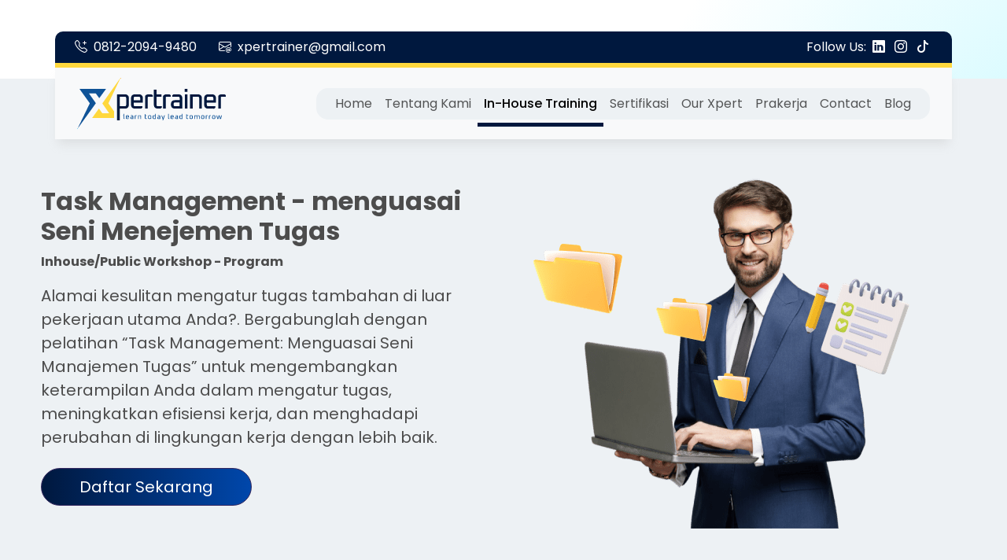

--- FILE ---
content_type: text/html; charset=UTF-8
request_url: https://xpertrainer.com/workshop/workshop-task-management-menguasai-seni-manajemen-tugas/
body_size: 14470
content:
<!DOCTYPE html>
<html lang="id">

<head>
    <meta charset="UTF-8">
    <meta name="viewport" content="width=device-width, initial-scale=1.0">
    <title>Xpertrainer - Mitra pelatihan dan pengembangan keterampilan Anda</title>
    <meta name="description" content="Xpertrainer adalah lembaga pelatihan yang mempersiapkan keterampilan individu atau kelompok dalam menjawab tantangan industri yang terus berkembang setiap waktu">

    <!-- Facebook Meta Tags -->
    <meta property="og:title" content="Xpertrainer - Mitra pelatihan dan pengembangan keterampilan Anda">
    <meta property="og:description" content="Xpertrainer adalah lembaga pelatihan yang mempersiapkan keterampilan individu atau kelompok dalam menjawab tantangan industri yang terus berkembang setiap waktu">
    <!-- <meta property="og:image" content="https://xpertrainer.com/uploads/og/og-common.jpg"> -->
    <meta property="og:url" content="https://xpertrainer.com/workshop/workshop-task-management-menguasai-seni-manajemen-tugas">
    <meta property="og:site_name" content="Xpertrainer">
    <meta property="og:type" content="website">

    <!-- Twitter Meta Tags -->
    <meta name="twitter:card" content="summary_large_image">
    <meta name="twitter:title" content="Xpertrainer - Mitra pelatihan dan pengembangan keterampilan Anda">
    <meta name="twitter:description" content="Xpertrainer adalah lembaga pelatihan yang mempersiapkan keterampilan individu atau kelompok dalam menjawab tantangan industri yang terus berkembang setiap waktu">
    <!-- <meta name="twitter:image" content="https://xpertrainer.com/uploads/og/og-common.jpg"> -->

    <meta property="og:image" content="https://xpertrainer.com/uploads/og/og-common.jpg">
    <meta property="og:image:width" content="1200" />
    <meta property="og:image:height" content="630" />
    <meta property="og:image" content="https://xpertrainer.com/uploads/og/og-common.jpg">
    <meta property="og:image:width" content="600" />
    <meta property="og:image:height" content="600" />



    <!--
    <script type="application/ld+json">
        {
          "@context": "https://schema.org",
          "@type": "Organization",
          "name": "Xpertrainer",
          "legalName": "PT. Meraki Sinergia Internasional",
          "email": "xpertrainer@gmail.com",
          "url": "https://xpertrainer.com/",
          "logo": "https://xpertrainer.com/uploads/202401/logo_xp_black.png",
          "sameAs": [
            "https://www.linkedin.com/in/xpert-trainer-3992b2184/",
            "https://www.instagram.com/xpertrainer",
            "https://www.tiktok.com/@xpertrainer"
          ],
          "address": {
            "addressLocality": "Jakarta, Indonesia",
            "postalCode": "12930",
            "streetAddress": "Centennial Tower, 29 Floor unit D-F Jl. Jend. Gatot Subroto Kav. 24-25 Jakarta Selatan"
          }
        }
    </script>
    -->


    <link rel="shortcut icon" href="/uploads/202401/logo-xp-icon.png" type="image/x-icon">
    <link rel="stylesheet" href="https://cdn.jsdelivr.net/npm/bootstrap@5.3.3/dist/css/bootstrap.min.css">
    <link rel="stylesheet" href="https://cdn.jsdelivr.net/npm/bootstrap-icons@1.11.3/font/bootstrap-icons.min.css">
    <link rel="stylesheet" href="https://cdnjs.cloudflare.com/ajax/libs/Glide.js/3.2.0/css/glide.core.min.css">
    <link rel="stylesheet" href="https://cdnjs.cloudflare.com/ajax/libs/Glide.js/3.2.0/css/glide.theme.min.css"
        integrity="sha512-wCwx+DYp8LDIaTem/rpXubV/C1WiNRsEVqoztV0NZm8tiTvsUeSlA/Uz02VTGSiqfzAHD4RnqVoevMcRZgYEcQ=="
        crossorigin="anonymous" referrerpolicy="no-referrer" />
    <!--  <link rel="stylesheet" href="/plugin/bootstrap/bootstrap.min.css"> -->
    <!-- <link rel="preload" as="style" onload="this.onload=null;this.rel='stylesheet'"
        href="/plugin/bootstrap/bootstrap-icons.min.css"> 
    <link rel="preload" as="style" onload="this.onload=null;this.rel='stylesheet'"
        href="/plugin/glide/glide.core.min.css">
    <link rel="preload" as="style" onload="this.onload=null;this.rel='stylesheet'"
        href="/plugin/glide/glide.theme.min.css">
         -->
    <link rel="stylesheet" href="/plugin/internal/main.css?v=1.7">
    <style>
        .judulmargin {
            margin-bottom: 70px;
        }

        @media (max-width: 768px) {

            .workshop-list-class .card img,
            .card.card-program img {
                object-fit: cover;
                width: 100%;
                height: 150px;
                object-position: center -80px;
            }
        }
    </style>
    <!-- Google Tag Manager -->
    <script>
        (function (w, d, s, l, i) {
            w[l] = w[l] || []; w[l].push({
                'gtm.start': new Date().getTime(), event: 'gtm.js'
            });
            var f = d.getElementsByTagName(s)[0],
                j = d.createElement(s),
                dl = l != 'dataLayer' ? '&l=' + l : '';
            j.async = true; j.src = 'https://www.googletagmanager.com/gtm.js?id=' + i + dl; f.parentNode.insertBefore(j, f);
        })(window, document, 'script', 'dataLayer', 'GTM-MKR2Z9NR');
    </script>
    <!-- End Google Tag Manager -->
</head>

<body>
    <!-- Google Tag Manager (noscript) -->
    <noscript>
        <iframe src="https://www.googletagmanager.com/ns.html?id=GTM-MKR2Z9NR" height="0" width="0"
            style="display:none;visibility:hidden"></iframe>
    </noscript>
    <!-- End Google Tag Manager (noscript) -->

    <header>
    <div class="container topbar" id="topbar">
        <div class="row">
            <div class="col-6">
                <span><i class="bi bi-telephone-plus me-2"></i>0812-2094-9480 </span>
                <span><i class="bi bi-envelope-at me-2 ms-4"></i>xpertrainer@gmail.com</span>
            </div>
            <div class="col-6 ms-auto text-end">
                Follow Us:
                <a href="https://www.linkedin.com/in/xpert-trainer-3992b2184/"><i
                        class="bi bi-linkedin text-white mx-1"></i></a>
                <a href="https://www.instagram.com/xpertrainer"><i class="bi bi-instagram text-white mx-1"></i></a>
                <a href="https://www.tiktok.com/@xpertrainer"><i class="bi bi-tiktok text-white mx-1"></i></a>
            </div>
        </div>
    </div>
    <div class="container navigasibar bg-light">
        <nav class="navbar navbar-expand-xl px-3">
            <a class="navbar-brand" href="/">
                <img class="main-logo" src="/uploads/media/newlogo.svg" alt="Logo Xpertrainer">
                <img class="main-logo logo-white" src="/uploads/media/newlogo_light.svg" alt="Logo Xpertrainer">
            </a>
            <button class="navbar-toggler" type="button" data-bs-toggle="collapse" data-bs-target="#menu-utama-xp"
                aria-controls="menu-utama-xp" aria-expanded="false" aria-label="Toggle navigation">
                <span class="navbar-toggler-icon"></span>
            </button>
            <div class="collapse navbar-collapse" id="menu-utama-xp">
                <ul class="navbar-nav ms-auto mb-2 mb-lg-0 d-flex align-items-center px-3">
                    <li class="nav-item">
                        <a class="nav-link" data-page="home" href="/">Home</a>
                    </li>
                    <li class="nav-item">
                        <a class="nav-link" data-page="about" href="/tentang-kami/">Tentang Kami</a>
                    </li>
                    <li class="nav-item">
                        <a class="nav-link" data-page="all-workshop" href="/workshop/">In-House Training</a>
                    </li>
                    <li class="nav-item">
                        <a class="nav-link" data-page="all-sertifikasi"
                            href="/pelatihan-sertifikasi-bnsp/">Sertifikasi</a>
                    </li>
                    <li class="nav-item">
                        <a class="nav-link" data-page="all-trainer" href="/trainer/">Our Xpert</a>
                    </li>
                    <li class="nav-item">
                        <a class="nav-link" data-page="about-prakerja" href="/prakerja/">Prakerja</a>
                    </li>
                    <!-- <li class="nav-item">
                        <a class="nav-link" href="/gallery/" data-page="gallery">Gallery</a>
                    </li> -->
                    <li class="nav-item">
                        <a class="nav-link" href="/contact/" data-page="contact">Contact</a>
                    </li>
                    <li class="nav-item">
                        <a class="nav-link" href="/blog/" data-page="all-blog">Blog</a>
                    </li>
                    <!-- <li class="nav-item">
                        <a class="nav-link d-lg-none" href="#">Kelas
                            Online</a>
                        <a href="#"
                            class="btn btn-lg btn-warning text-white ms-2 py-3 fs-6 d-flex align-items-center d-none d-lg-block">
                            <i class="bi bi-tv me-2"></i> Kelas Online</a>
                    </li> -->
                </ul>

            </div>
        </nav>
    </div>
</header>

    <main class="course-details-view"
    data-page="program,all-workshop,workshop-task-management-menguasai-seni-manajemen-tugas">
    <section class="hero">
        <div class="container">
            <div class="row align-items-center justify-content-center">
                <div class="col-lg-6 hero-kiri">
                    <h1 class="mb-2 fs-2">Task Management - menguasai Seni Menejemen Tugas
                    </h1>
                    <p class="fs-6 fw-bold">Inhouse/Public Workshop - Program</p>
                    <p class="subtitle fs-5 mb-4">Alamai kesulitan mengatur tugas tambahan di luar pekerjaan utama
                        Anda?. Bergabunglah dengan pelatihan “Task Management:
                        Menguasai Seni Manajemen Tugas” untuk mengembangkan keterampilan Anda dalam mengatur tugas,
                        meningkatkan efisiensi
                        kerja, dan menghadapi perubahan di lingkungan kerja dengan lebih baik.</p>

                    <a href="https://wa.me/6282115764374?text=Halo%20saya%20ingin%20bertanya%20tentang%20workshop%20task%20management"
                        class="btn btn-warning btn-lg text-white rounded-pill px-5">Daftar
                        Sekarang</a>
                </div>
                <div class="col-lg-6 hero-kanan d-flex align-items-end">
                    <img class="img-fluid" src="/uploads/202401/course/taskman/hero-kanan.png"
                        alt="Task Management - menguasai Seni Menejemen Tugas">
                </div>
            </div>
        </div>
    </section>

    <section class="overview">
        <div class="container">
            <div class="row">
                <div class="col-md-6">
                    <h2 class="mb-4">Overview</h2>
                    <p>
                        Manajemen Tugas adalah keterampilan penting di tempat kerja. Untuk berhasil dalam menghadapi
                        tugas tambahan di luar
                        pekerjaan utama Anda, mengatur prioritas, dan berkinerja di lingkungan yang serba dinamis,
                        Anda perlu menguasai
                        keterampilan khusus. Inilah mengapa kami mempersembahkan program pelatihan Manajemen Tugas.
                    </p>
                    <p>
                        Dalam program pelatihan ini, Anda akan:
                    </p>
                    <ol>
                        <li>Mempelajari cara efektif mengelola tugas, terutama yang di luar tugas utama anda,
                            sehingga anda dapat tetap
                            produktif.</li>
                        <li>Mengembangkan kemampuan untuk mengatur prioritas pekerjaan anda, sehingga hasil yang
                            lebih baik dapat dicapai.
                        </li>
                        <li>Belajar cara beradaptasi dengan cepat di lingkungkan kerja yang terus berubah,
                            meningkatkan fleksibilitas anda.
                        </li>
                        <li>Berlatih konsentrasi yang mendalam dan fokus yang kuat untuk meningkatkan produktivitas
                            sehari-hari anda.</li>
                        <li>Memahami pentingnya menyajikan hasil tugas secara sistematis, sehingga anda dapat
                            berkomunikasi dengan lebih
                            efektif kepada atasan dan rekan kerja.</li>
                    </ol>
                    <p>Dengan pelatihan manajemen tugas ini, anda akan siap menghadapi setiap tantangan di
                        lingkungan kerja dan meningkatkan
                        kinerja anda secara signifikan.</p>
                </div>
                <div class="col-md-6">
                    <div class="accordion" id="accordionSesi">
                        <div class="accordion-item">
                            <h2 class="accordion-header">
                                <button class="accordion-button fw-bold" type="button" data-bs-toggle="collapse"
                                    data-bs-target="#sesi-1">
                                    Materi Kunci 1 - Mempelajari Cara Efektif Mengelola Tugas
                                </button>
                            </h2>
                            <div id="sesi-1" class="accordion-collapse collapse show" data-bs-parent="#accordionSesi">
                                <div class="accordion-body">
                                    <p>
                                        Peserta akan diajakan cara efektif mengelola tugas, terutama yang berada di
                                        luar tugas utama mereka, sehingga mereka
                                        dapat tetap produktif.
                                    </p>
                                </div>
                            </div>
                        </div>
                        <div class="accordion-item">
                            <h2 class="accordion-header">
                                <button class="accordion-button collapsed fw-bold" type="button"
                                    data-bs-toggle="collapse" data-bs-target="#sesi-2" aria-expanded="false"
                                    aria-controls="collapseTwo">
                                    Materi Kunci 2 - Mengembangkan Kemampuan Mengatur Prioritas
                                </button>
                            </h2>
                            <div id="sesi-2" class="accordion-collapse collapse" data-bs-parent="#accordionSesi">
                                <div class="accordion-body">
                                    <p>
                                        Dalam materi ini, peserta akan belajar cara mengatur prioritas pekerjaan
                                        mereka untuk mencapai hasil yang lebih baik.
                                    </p>
                                </div>
                            </div>
                        </div>
                        <div class="accordion-item">
                            <h2 class="accordion-header">
                                <button class="accordion-button collapsed fw-bold" type="button"
                                    data-bs-toggle="collapse" data-bs-target="#sesi-3" aria-expanded="false"
                                    aria-controls="collapseTwo">
                                    Materi Kunci 3 - Beradaptasi dengan Cepat di Lingkungan Kerja yang Dinamis
                                </button>
                            </h2>
                            <div id="sesi-3" class="accordion-collapse collapse" data-bs-parent="#accordionSesi">
                                <div class="accordion-body">
                                    <p>
                                        Peserta akan diajarkan cara beradaptasi dengan cepat di lingkungan kerja
                                        yang terus berubah, sehingga mereka dapat
                                        meningkatkan fleksibilitas mereka.
                                    </p>
                                </div>
                            </div>
                        </div>
                        <div class="accordion-item">
                            <h2 class="accordion-header">
                                <button class="accordion-button collapsed fw-bold" type="button"
                                    data-bs-toggle="collapse" data-bs-target="#sesi-4" aria-expanded="false"
                                    aria-controls="collapseTwo">
                                    Materi Kunci 4 - Latihan Konsentrasi dan Fokus
                                </button>
                            </h2>
                            <div id="sesi-4" class="accordion-collapse collapse" data-bs-parent="#accordionSesi">
                                <div class="accordion-body">
                                    <p>
                                        Dalam materi ini, peserta akan berlatih untuk memiliki konsentrasi yang
                                        mendalam dan fokus yang kuat, yang akan membantu
                                        meningkatkan produktivitas sehari-hari mereka.
                                    </p>
                                </div>
                            </div>
                        </div>
                        <div class="accordion-item">
                            <h2 class="accordion-header">
                                <button class="accordion-button collapsed fw-bold" type="button"
                                    data-bs-toggle="collapse" data-bs-target="#sesi-5" aria-expanded="false"
                                    aria-controls="collapseTwo">
                                    Materi Kunci 5 - Pentingnya Menyajikan Hasil Tugas Secara Sistematis
                                </button>
                            </h2>
                            <div id="sesi-5" class="accordion-collapse collapse" data-bs-parent="#accordionSesi">
                                <div class="accordion-body">
                                    <p>
                                        Peserta akan memahami pentingnya menyajikan hasil tugas secara sistematis,
                                        sehingga mereka dapat berkomunikasi dengan
                                        lebih efektif kepada atasan dan rekan kerja.
                                    </p>
                                </div>
                            </div>
                        </div>
                    </div>
                </div>
            </div>
        </div>
    </section>

    <section class="requirement pt-2">
        <div class="container">
            <h2 class="divider">Kebutuhan / Requirement</h2>
            <p class="subtitle fs-5 text-center mb-5">Apa yang harus anda persiapkan untuk dapat mengikuti kelas
                ini:
            </p>
        </div>
        <div class="container">
            <div class="row align-items-center justify-content-arround">
                <div class="col-6 col-md-3">
                    <div class="req-icon-wrapper text-center">
                        <i class="bi bi-wifi"></i>
                        <p class="fs-6 fw-bold">Akses Internet</p>
                    </div>
                </div>
                <div class="col-6 col-md-3">
                    <div class="req-icon-wrapper text-center">
                        <i class="bi bi-laptop"></i>
                        <p class="fs-6 fw-bold">Laptop</p>
                    </div>
                </div>
                <div class="col-6 col-md-3">
                    <div class="req-icon-wrapper text-center">
                        <i class="bi bi-file-earmark-ppt"></i>
                        <p class="fs-6 fw-bold">Office 365</p>
                    </div>
                </div>
                <div class="col-6 col-md-3">
                    <div class="req-icon-wrapper text-center">
                        <i class="bi bi-camera-reels"></i>
                        <p class="fs-6 fw-bold">Projector</p>
                    </div>
                </div>
            </div>
        </div>
    </section>

    <section class="trainer-overview pt-2">
        <div class="container">
            <h2 class="divider">Trainer / Pelatih</h2>
        </div>
        <div class="container">
            <div class="row align-items-center">
                <div class="col-md-4 my-4 px-5">
                    <img class="img-fluid" src="/uploads/202401/trainer/Adhi.png" alt="Trainer Adhi Subhana">
                </div>
                <div class="col-md-8 my-4 px-3">
                    <h3 class="fw-bold">Adhi Subhana</h3>
                    <p class="fs-5 text-warning fw-bold">Professional Trainer</p>
                    <p>Adhi Subhana adalah seorang Professional Trainer yang sudah berpengalaman lebih dari 9 tahun
                        dalam mengorganisir dan
                        mengelola program pelatihan & pengembangan SDM di Perusahaan manufaktur otomotif (Honda).
                        Adhi memiliki pengetahuan
                        komprehensif tentang pengembangan kompetensi yang diterapkan dalam perusahaan, serta
                        pengalaman yang luas tentang
                        bagaimana mengembangkan kompetensi bagi karyawan</p>
                    <p>Saat ini, adhi menjabat sebagai seorang trainer dengan fokus khusus pada peningkatan
                        produktifitas kerja. Ia memiliki
                        tujuan adalah untuk memastikan bahwa karyawan memiliki keterampilan dan pengetahuan yang
                        diperlukan untuk bekerja dengan
                        efektif dan efisien. Dia juga mengadopsi pendekatan yang berorientasi pada karyawan dengan
                        menghargai masukin mereka dan
                        menyesuaikan program pelatihan sesuai dengan kebutuhan dan minat mereka.
                    </p>
                    <p>Adhi percaya bahwa setiap orang memiliki potensi yang belum tergali, dan sebagai seorang
                        trainer, tanggung jawabnya
                        adalah membantu mereka mengungkapkannya. Dengan memperkenalkan konsep-konsep baru dan
                        memberikan dukungan yang
                        diperlukan bagi Anda.</p>
                    <div class="social-trainer">
                        <a href="https://www.linkedin.com/in/adhi-subhana/">
                            <i class="bi bi-linkedin fs-2 me-3"></i>
                        </a>
                        <a href="https://www.instagram.com/adhisubhana/">
                            <i class="bi bi-instagram fs-2 me-3"></i>
                        </a>
                    </div>
                </div>
            </div>
        </div>
    </section>

    <section class="jadwal-pelatihan pt-2 mb-5">
        <div class="container">
            <h2 class="divider">Berapa Harga Pelatihan Task Management?</h2>
        </div>
        <div class="container">
            <div class="harga-workshop-tab">
                <ul class="nav nav-tabs" role="tablist">
                    <li class="nav-item" role="presentation">
                        <button class="nav-link active" data-bs-toggle="tab" data-bs-target="#webinar8-tab-pane"
                            type="button" role="tab">Luring Tatap Muka / Offline</button>
                    </li>
                    <li class="nav-item" role="presentation">
                        <button class="nav-link" data-bs-toggle="tab" data-bs-target="#webinar14-tab-pane" type="button"
                            role="tab">Webinar Daring / Online</button>
                    </li>
                    <li class="nav-item" role="presentation">
                        <button class="nav-link" data-bs-toggle="tab" data-bs-target="#private-tab-pane" type="button"
                            role="tab">Private</button>
                    </li>

                </ul>
                <div class="tab-content">
                    <div class="tab-pane fade show active" id="webinar8-tab-pane" role="tabpanel" tabindex="0">
                        <h3 class="fs-4 pt-4 pb-2">Penjelasan</h3>
                        <p>Moda webinar luring tatap muka/offline merupakan layanan workshop atau pelatihan yang
                            kami adakan secara langsung tatap
                            muka untuk memenuhi kebutuhan spesifik satu perusahaan. Lokasi dan durasi pelatihan
                            menyesuaikan dengan permintaan dan
                            kebutuhan klien.</h3>
                        <div class="row mx-0">
                            <div class="col-12 col-sm-6 col-md-3 text-center mb-2">
                                <img src="/uploads/202401/workshop/trainer-assistant.jpg" alt="Trainer + Assistant"
                                    class="img-fluid">
                                <h4 class="fs-6 my-3">Trainer + Assistant</h4>
                            </div>
                            <div class="col-12 col-sm-6 col-md-3 text-center mb-2">
                                <img src="/uploads/202401/workshop/learning-material.jpg" alt="Digital Module"
                                    class="img-fluid">
                                <h4 class="fs-6 my-3">Digital Module</h4>
                            </div>
                            <div class="col-12 col-sm-6 col-md-3 text-center mb-2">
                                <img src="/uploads/202401/workshop/report.jpg" alt="Laopran Training" class="img-fluid">
                                <h4 class="fs-6 my-3">Report</h4>
                            </div>
                            <div class="col-12 col-sm-6 col-md-3 text-center mb-2">
                                <img src="/uploads/202401/workshop/e-sertifikat.jpg" alt="E-Sertifikat"
                                    class="img-fluid">
                                <h4 class="fs-6 my-3">E-Sertifikat</h4>
                            </div>
                        </div>
                        <h3 class="fs-4 pt-2 pb-3">Biaya Investasi</h3>
                        <a class="btn btn-secondary" target="_blank"
                            href="https://wa.me/6282115764374?text=Halo%20saya%20ingin%20bertanya%20tentang%20workshop%20task%20management%20offline">Minta
                            Proposal Penawaran</a>
                    </div>
                    <div class="tab-pane fade" id="webinar14-tab-pane" role="tabpanel" tabindex="0">
                        <h3 class="fs-4 pt-4 pb-2">Penjelasan</h3>
                        <p>Moda webinar daring/online merupakan layanan workshop atau pelatihan yang kami adakan
                            secara online untuk memenuhi
                            kebutuhan spesifik satu perusahaan.Durasi dan waktu pelatihan dapat disesuaikan sesuai
                            dengan jadwal dan kebutuhan
                            klien. Proses pembelajaran dilakukan melalui media Zoom/Googlemeet/Microsoft Teams.</p>
                        <h3 class="fs-4 pt-2 pb-3">Fasilitas yang didapatkan</h3>
                        <div class="row mx-0">
                            <div class="col-12 col-sm-6 col-md-3 text-center mb-2">
                                <img src="/uploads/202401/workshop/trainer-assistant.jpg" alt="Trainer + Assistant"
                                    class="img-fluid">
                                <h4 class="fs-6 my-3">Trainer + Assistant</h4>
                            </div>
                            <div class="col-12 col-sm-6 col-md-3 text-center mb-2">
                                <img src="/uploads/202401/workshop/learning-material.jpg" alt="Digital Module"
                                    class="img-fluid">
                                <h4 class="fs-6 my-3">Digital Module</h4>
                            </div>
                            <div class="col-12 col-sm-6 col-md-3 text-center mb-2">
                                <img src="/uploads/202401/workshop/report.jpg" alt="Laopran Training" class="img-fluid">
                                <h4 class="fs-6 my-3">Report</h4>
                            </div>
                            <div class="col-12 col-sm-6 col-md-3 text-center mb-2">
                                <img src="/uploads/202401/workshop/e-sertifikat.jpg" alt="E-Sertifikat"
                                    class="img-fluid">
                                <h4 class="fs-6 my-3">E-Sertifikat</h4>
                            </div>
                        </div>
                        <h3 class="fs-4 pt-2 pb-3">Biaya Investasi</h3>
                        <a class="btn btn-secondary" target="_blank"
                            href="https://wa.me/6282115764374?text=Halo%20saya%20ingin%20bertanya%20tentang%20workshop%20task%20management%20online">Minta
                            Proposal Penawaran</a>
                    </div>
                    <div class="tab-pane fade" id="inhouse1-tab-pane" role="tabpanel" tabindex="0">
                        <h3 class="fs-4 pt-4 pb-2">Penjelasan</h3>
                        <p>Moda pelatihan. private merupakan layanan workshop atau pelatihan yang kami adakan secara
                            langsung tatap muka untuk
                            memenuhi kebutuhan spesifik individu. Moda ini dapat dilakukan baik secara luring maupun
                            daring.</p>
                        <h3 class="fs-4 pt-2 pb-3">Fasilitas yang didapatkan</h3>
                        <div class="row mx-0">
                            <div class="col-12 col-sm-6 col-md-3 text-center mb-2">
                                <img src="/uploads/202401/workshop/trainer-assistant.jpg" alt="Trainer + Assistant"
                                    class="img-fluid">
                                <h4 class="fs-6 my-3">Trainer + Assistant</h4>
                            </div>
                            <div class="col-12 col-sm-6 col-md-3 text-center mb-2">
                                <img src="/uploads/202401/workshop/learning-material.jpg" alt="Learning Material"
                                    class="img-fluid">
                                <h4 class="fs-6 my-3">Learning Material</h4>
                            </div>
                            <div class="col-12 col-sm-6 col-md-3 text-center mb-2">
                                <img src="/uploads/202401/workshop/semkit_wyg.jpg" alt="Premium Seminar Kit"
                                    class="img-fluid">
                                <h4 class="fs-6 my-3">Premium Seminar Kit</h4>
                            </div>
                            <div class="col-12 col-sm-6 col-md-3 text-center mb-2">
                                <img src="/uploads/202401/workshop/doc_wyg.jpg" alt="Dokumentasi" class="img-fluid">
                                <h4 class="fs-6 my-3">Dokumentasi</h4>
                            </div>
                            <div class="col-12 col-sm-6 col-md-3 text-center mb-2">
                                <img src="/uploads/202401/workshop/report.jpg" alt="Report" class="img-fluid">
                                <h4 class="fs-6 my-3">Report</h4>
                            </div>
                            <div class="col-12 col-sm-6 col-md-3 text-center mb-2">
                                <img src="/uploads/202401/workshop/e-sertifikat.jpg" alt="E-Sertifikat"
                                    class="img-fluid">
                                <h4 class="fs-6 my-3">Sertifikat</h4>
                            </div>
                        </div>
                        <h3 class="fs-4 pt-2 pb-3">Biaya Investasi</h3>
                        <a class="btn btn-secondary" target="_blank"
                            href="https://wa.me/6282115764374?text=Halo%20saya%20ingin%20bertanya%20tentang%20workshop%20task%20management%20private">Minta
                            Proposal Penawaran</a>
                    </div>
                    <div class="tab-pane fade" id="inhouse2-tab-pane" role="tabpanel" tabindex="0">
                        <h3 class="fs-4 pt-4 pb-2">Penjelasan</h3>
                        <p>Inhouse training workshop offline merupakan layanan pelatihan kami secara tatap muka
                            untuk suatu perusahaan. Minimum
                            peserta adalah 7 orang, 1 trainer dapat mengajar 20 peserta dengan 2 asisten trainer di
                            satu kelas. Kelas ini memiliki
                            durasi 2 hari.</p>
                        <h3 class="fs-4 pt-2 pb-3">Fasilitas yang didapatkan</h3>
                        <div class="row mx-0">
                            <div class="col-12 col-sm-6 col-md-3 text-center mb-2">
                                <img src="/uploads/202401/workshop/trainer-assistant.jpg" alt="Trainer + Assistant"
                                    class="img-fluid">
                                <h4 class="fs-6 my-3">Trainer + Assistant</h4>
                            </div>
                            <div class="col-12 col-sm-6 col-md-3 text-center mb-2">
                                <img src="/uploads/202401/workshop/learning-material.jpg" alt="Learning Material"
                                    class="img-fluid">
                                <h4 class="fs-6 my-3">Learning Material</h4>
                            </div>
                            <div class="col-12 col-sm-6 col-md-3 text-center mb-2">
                                <img src="/uploads/202401/workshop/semkit_wyg.jpg" alt="Premium Seminar Kit"
                                    class="img-fluid">
                                <h4 class="fs-6 my-3">Premium Seminar Kit</h4>
                            </div>
                            <div class="col-12 col-sm-6 col-md-3 text-center mb-2">
                                <img src="/uploads/202401/workshop/doc_wyg.jpg" alt="Dokumentasi" class="img-fluid">
                                <h4 class="fs-6 my-3">Dokumentasi</h4>
                            </div>
                            <div class="col-12 col-sm-6 col-md-3 text-center mb-2">
                                <img src="/uploads/202401/workshop/report.jpg" alt="Report" class="img-fluid">
                                <h4 class="fs-6 my-3">Report</h4>
                            </div>
                            <div class="col-12 col-sm-6 col-md-3 text-center mb-2">
                                <img src="/uploads/202401/workshop/e-sertifikat.jpg" alt="E-Sertifikat"
                                    class="img-fluid">
                                <h4 class="fs-6 my-3">Sertifikat</h4>
                            </div>
                        </div>
                        <h3 class="fs-4 pt-2 pb-3">Biaya Investasi</h3>
                        <a class="btn btn-secondary" target="_blank"
                            href="https://wa.me/6282115764374?text=Halo%20saya%20ingin%20bertanya%20tentang%20inhouse%202%20Hari">Minta
                            Proposal Penawaran</a>
                    </div>
                    <div class="tab-pane fade" id="private-tab-pane" role="tabpanel" tabindex="0">
                        <h3 class="fs-4 pt-4 pb-2">Penjelasan</h3>
                        <p>Private course merupakan layanan kami untuk training secara individu (perorangan) dengan
                            menggunakan ruangan training
                            kantor kami.</p>
                        <h3 class="fs-4 pt-2 pb-3">Fasilitas yang didapatkan</h3>
                        <div class="row mx-0">
                            <div class="col-12 col-sm-6 col-md-3 text-center mb-2">
                                <img src="/uploads/202401/workshop/trainer-assistant.jpg" alt="Trainer + Assistant"
                                    class="img-fluid">
                                <h4 class="fs-6 my-3">Trainer + Assistant</h4>
                            </div>
                            <div class="col-12 col-sm-6 col-md-3 text-center mb-2">
                                <img src="/uploads/202401/workshop/learning-material.jpg" alt="Learning Material"
                                    class="img-fluid">
                                <h4 class="fs-6 my-3">Learning Material</h4>
                            </div>
                            <div class="col-12 col-sm-6 col-md-3 text-center mb-2">
                                <img src="/uploads/202401/workshop/semkit_wyg.jpg" alt="Premium Seminar Kit"
                                    class="img-fluid">
                                <h4 class="fs-6 my-3">Premium Seminar Kit</h4>
                            </div>
                            <div class="col-12 col-sm-6 col-md-3 text-center mb-2">
                                <img src="/uploads/202401/workshop/doc_wyg.jpg" alt="Dokumentasi" class="img-fluid">
                                <h4 class="fs-6 my-3">Dokumentasi</h4>
                            </div>
                            <div class="col-12 col-sm-6 col-md-3 text-center mb-2">
                                <img src="/uploads/202401/workshop/report.jpg" alt="Report" class="img-fluid">
                                <h4 class="fs-6 my-3">Report</h4>
                            </div>
                            <div class="col-12 col-sm-6 col-md-3 text-center mb-2">
                                <img src="/uploads/202401/workshop/e-sertifikat.jpg" alt="E-Sertifikat"
                                    class="img-fluid">
                                <h4 class="fs-6 my-3">Sertifikat</h4>
                            </div>
                        </div>
                        <h3 class="fs-4 pt-2 pb-3">Biaya Investasi</h3>
                        <a class="btn btn-secondary" target="_blank"
                            href="https://wa.me/6282115764374?text=Halo%20saya%20ingin%20bertanya%20tentang%20private%20training">Minta
                            Proposal Penawaran</a>
                    </div>
                </div>
            </div>
        </div>
    </section>
    <section class="offer pt-0">
        <div class="container">
            <div class="bukus p-5 bg-gray text-center">
                <h3 class="mb-4">
                    Perusahaan Anda Memiliki Budget Khusus?
                </h3>
                <p class="mb-4">Hubungi kami jika anda menginginkan custom feature, atau budget tertentu untuk
                    mengadakan
                    training
                </p>
                <a href="https://wa.me/6282115764374?text=Halo%20saya%20ingin%20penawaran%20workshop"
                    class="btn btn-info text-light btn-lg">
                    Hubungi Kami Untuk Penawaran Anda
                </a>
            </div>
        </div>
    </section>
    <section class="why-home text-center" id="why-home">
        <div class="container">
            <h2 class="text-info">MENGAPA MEMILIH XPERTRAINER</h2>
            <p class="my-4 fs-5"><strong>Xpertrainer</strong> memberikan pengalaman pelatihan yang
                mengedepankan aplikasi nyata
                dalam dunia industri dan profesional, tidak hanya sekedar teori namun mengupas problem yang terjadi
                pada situasi yang
                terjadi di lapangan secara nyata</p>
            <div class="row my-4">
                <div class="col-sm-4 col-6">
                    <img class="img-fluid" src="/uploads/202401/why1.png" alt="Mengapa Memilih Xpertrainer">
                    <h3 class="fs-5 fw-bold">CERTIFIED TRAINERS</h3>
                </div>
                <div class="col-sm-4 col-6">
                    <img class="img-fluid" src="/uploads/202401/why2.png" alt="Mengapa Memilih Xpertrainer">
                    <h3 class="fs-5 fw-bold">PERSONALIZED TRAINING MATERIALS</h3>
                </div>
                <div class="col-sm-4 col-6">
                    <img class="img-fluid" src="/uploads/202401/why3.png" alt="Mengapa Memilih Xpertrainer">
                    <h3 class="fs-5 fw-bold">TECHNOLOGY BASED</h3>
                </div>
            </div>
            <hr>
            <h4 class="my-5 fs-5">
                Menjadi lembaga pilihan perusahaan, kementerian, dan professional
            </h4>

            <div class="glide" id="carousel-client-home">
                <div class="glide__track" data-glide-el="track">
                    <ul class="glide__slides">
                        <li class="glide__slide"><img src="/uploads/202401/slider/adira.png" alt=""></li>
                        <li class="glide__slide"><img src="/uploads/202401/slider/bi.png" alt=""></li>
                        <li class="glide__slide"><img src="/uploads/202401/slider/british.png" alt=""></li>
                        <li class="glide__slide"><img src="/uploads/202401/slider/golife.png" alt=""></li>
                        <li class="glide__slide"><img src="/uploads/202401/slider/mandiri.png" alt=""></li>
                        <li class="glide__slide"><img src="/uploads/202401/slider/qnb.png" alt=""></li>
                        <li class="glide__slide"><img src="/uploads/202401/slider/telkom.png" alt=""></li>
                        <li class="glide__slide"><img src="/uploads/202401/slider/wika.png" alt=""></li>
                    </ul>
                </div>
            </div>
        </div>
    </section>
    <section class="siapa-perlu">
        <div class="container">
            <h2 class="divider">Siapa Yang Memerlukan Pelatihan Ini</h2>
            <img src="/uploads/202401/xpertrainer-occupations.png" alt="Pelatihan Xpertrainer" class="siapa-perlu">
            <p class="mt-5 fs-5 text-center">Daftarkan diri Anda, bila Anda adalah Karyawan Kantor, Guru, Dosen,
                Influencer,
                Business Owner,
                Online Store Owner,
                Blogger, Vlogger, Instagrammer, Graphic Designer, Photographer, Social Media Enthusiast, Job Seeker
            </p>
        </div>
    </section>
    <section class="testimoni-home text-center" id="testimoni-home">
        <div class="container">
            <h2 class="divider">Mereka Yang Puas Dengan Pelatihan Kami</h2>
            <p class="my-4 fs-5">Beberapa testimoni dan review dari client dan peserta yang telah bekerjasama
                dalam menyelenggarakan pelatihan pengembangan skill bersama <strong>Xpertrainer</strong></p>
            <div class="mb-5 ratio ratio-16x9">
                <video controls class="object-fit-scale px-5" src="/uploads/202401/testimoni.mp4"></video>
            </div>
            <hr>
            <h4 class="mt-5 mb-5 fs-5">
                Menjadi lembaga pilihan perusahaan, kementerian, dan professional
            </h4>
            <div class="carousel-testimoni-home mt-4" id="carousel-testimoni-home">
                <div class="glide__track" data-glide-el="track">
                    <div class="glide__slides">
                        <div class="glide__slide">
                            <div class="testi-home-item">
                                <div class="testi-home-dari text-capitalize fw-bold mb-1">
                                    Anitya </div>
                                <div class="testi-home-gelar text-capitalize">
                                    kementerian Perhubungan </div>
                                <div class="hometesti-rating text-warning fs-4 mb-2">
                                    <span>★</span><span>★</span><span>★</span><span>★</span><span>★</span>
                                </div>
                                <div class="testi-home-isi">
                                    <p>Keren banget materinya, seru banget saat bikin infografisnya. Terima kasih
                                        xpertrainer, pelatihan batch
                                        1 dan batch 2 nya bagus sekali.</p>
                                </div>
                            </div>
                        </div>
                        <div class="glide__slide">
                            <div class="testi-home-item">
                                <div class="testi-home-dari text-capitalize fw-bold mb-1">
                                    Herman Bestari </div>
                                <div class="testi-home-gelar text-capitalize">
                                    PT ADMF </div>
                                <div class="hometesti-rating text-warning fs-4 mb-2">
                                    <span>★</span><span>★</span><span>★</span><span>★</span><span>★</span>
                                </div>
                                <div class="testi-home-isi">
                                    <p>Keren Abis! Saya baru tau kalo powerpoint ternyata bisa dipakai untuk desain
                                        infografis. The best deh
                                        buat xpertrainer!</p>
                                </div>
                            </div>
                        </div>
                        <div class="glide__slide">
                            <div class="testi-home-item">
                                <div class="testi-home-dari text-capitalize fw-bold mb-1">
                                    Yustina </div>
                                <div class="testi-home-gelar text-capitalize">
                                    Badan POM </div>
                                <div class="hometesti-rating text-warning fs-4 mb-2">
                                    <span>★</span><span>★</span><span>★</span><span>★</span><span>★</span>
                                </div>
                                <div class="testi-home-isi">
                                    <p>Penyampaian materinya sangat lengkap dan mudah dipahami. Yang saya suka itu
                                        teknologi smart assetnya
                                        membantu banget.</p>
                                </div>
                            </div>
                        </div>
                        <div class="glide__slide">
                            <div class="testi-home-item">
                                <div class="testi-home-dari text-capitalize fw-bold mb-1">
                                    Sri Setyaningsih </div>
                                <div class="testi-home-gelar text-capitalize">
                                    BPH Migas </div>
                                <div class="hometesti-rating text-warning fs-4 mb-2">
                                    <span>★</span><span>★</span><span>★</span><span>★</span><span>★</span>
                                </div>
                                <div class="testi-home-isi">
                                    <p>Traningnya sangat bagus dan sangat spesifik sesuai dengan materi yang kami
                                        butuhkan
                                    </p>
                                </div>
                            </div>
                        </div>
                        <div class="glide__slide">
                            <div class="testi-home-item">
                                <div class="testi-home-dari text-capitalize fw-bold mb-1">
                                    Reni Rinjani </div>
                                <div class="testi-home-gelar text-capitalize">
                                    Komisi Pemilihan Umum RI </div>
                                <div class="hometesti-rating text-warning fs-4 mb-2">
                                    <span>★</span><span>★</span><span>★</span><span>★</span><span>★</span>
                                </div>
                                <div class="testi-home-isi">
                                    <p>Keren, Mantab! we will definitely work together again! Enjoy banget pelatihan
                                        hari
                                        ini</p>
                                </div>
                            </div>
                        </div>
                        <div class="glide__slide">
                            <div class="testi-home-item">
                                <div class="testi-home-dari text-capitalize fw-bold mb-1">
                                    Lucky Firnandy </div>
                                <div class="testi-home-gelar text-capitalize">
                                    Setjen KPU RI </div>
                                <div class="hometesti-rating text-warning fs-4 mb-2">
                                    <span>★</span><span>★</span><span>★</span><span>★</span><span>★</span>
                                </div>
                                <div class="testi-home-isi">
                                    <p>Pelatihan powerslide bisa menambah pengetahuan, kemampuan dan kompetensi
                                        serta
                                        dapat diaplikasikan pada
                                        saat pegawai membuat materi presentasi</p>
                                </div>
                            </div>
                        </div>
                        <div class="glide__slide">
                            <div class="testi-home-item">
                                <div class="testi-home-dari text-capitalize fw-bold mb-1">
                                    Yuliana </div>
                                <div class="testi-home-gelar text-capitalize">
                                    Biofarma </div>
                                <div class="hometesti-rating text-warning fs-4 mb-2">
                                    <span>★</span><span>★</span><span>★</span><span>★</span><span>★</span>
                                </div>
                                <div class="testi-home-isi">
                                    <p>Banyak sekali tips dan trik yang diberikan, materi sudah cukup baik, request
                                        workshop lanjutan untuk
                                        animasi dan chart untuk level berikutnya ya!</p>
                                </div>
                            </div>
                        </div>
                        <div class="glide__slide">
                            <div class="testi-home-item">
                                <div class="testi-home-dari text-capitalize fw-bold mb-1">
                                    Nova </div>
                                <div class="testi-home-gelar text-capitalize">
                                    Ofisi Prima </div>
                                <div class="hometesti-rating text-warning fs-4 mb-2">
                                    <span>★</span><span>★</span><span>★</span><span>★</span><span>★</span>
                                </div>
                                <div class="testi-home-isi">
                                    <p>Suatu hal yang baru bagi saya mengikuti materi powerpoint ini, sangat
                                        membantu
                                        dalam penggunaan tools
                                        ppt. Bagian praktek ATM sangat menarik!</p>
                                </div>
                            </div>
                        </div>
                        <div class="glide__slide">
                            <div class="testi-home-item">
                                <div class="testi-home-dari text-capitalize fw-bold mb-1">
                                    Rakhmat </div>
                                <div class="testi-home-gelar text-capitalize">
                                    PT Indonesia Financial Group </div>
                                <div class="hometesti-rating text-warning fs-4 mb-2">
                                    <span>★</span><span>★</span><span>★</span><span>★</span><span>★</span>
                                </div>
                                <div class="testi-home-isi">
                                    <p>Dari visualisasi dan penjabaran pemateri cukup mudah diserap, asisten trainer
                                        sangat ramah, sangat
                                        bermanfaat untuk pekerjaan saya sehari-hari</p>
                                </div>
                            </div>
                        </div>
                        <div class="glide__slide">
                            <div class="testi-home-item">
                                <div class="testi-home-dari text-capitalize fw-bold mb-1">
                                    Bayu </div>
                                <div class="testi-home-gelar text-capitalize">
                                    kementerian sosial </div>
                                <div class="hometesti-rating text-warning fs-4 mb-2">
                                    <span>★</span><span>★</span><span>★</span><span>★</span><span>★</span>
                                </div>
                                <div class="testi-home-isi">
                                    <p>Pelatihannya bermanfaat banget, banyak shortcut yang baru kita tau, pemilihan
                                        warna, font, gambar juga
                                        diajarkan kombinasi yang pas. Pokoknya mantap deh!</p>
                                </div>
                            </div>
                        </div>
                        <div class="glide__slide">
                            <div class="testi-home-item">
                                <div class="testi-home-dari text-capitalize fw-bold mb-1">
                                    Anitya </div>
                                <div class="testi-home-gelar text-capitalize">
                                    kementerian Perhubungan </div>
                                <div class="hometesti-rating text-warning fs-4 mb-2">
                                    <span>★</span><span>★</span><span>★</span><span>★</span><span>★</span>
                                </div>
                                <div class="testi-home-isi">
                                    <p>Keren banget materinya, seru banget saat bikin infografisnya. Terima kasih
                                        xpertrainer, pelatihan batch
                                        1 dan batch 2 nya bagus sekali.</p>
                                </div>
                            </div>
                        </div>
                        <div class="glide__slide">
                            <div class="testi-home-item">
                                <div class="testi-home-dari text-capitalize fw-bold mb-1">
                                    Herman Bestari </div>
                                <div class="testi-home-gelar text-capitalize">
                                    PT ADMF </div>
                                <div class="hometesti-rating text-warning fs-4 mb-2">
                                    <span>★</span><span>★</span><span>★</span><span>★</span><span>★</span>
                                </div>
                                <div class="testi-home-isi">
                                    <p>Keren Abis! Saya baru tau kalo powerpoint ternyata bisa dipakai untuk desain
                                        infografis. The best deh
                                        buat xpertrainer!</p>
                                </div>
                            </div>
                        </div>
                        <div class="glide__slide">
                            <div class="testi-home-item">
                                <div class="testi-home-dari text-capitalize fw-bold mb-1">
                                    Yustina </div>
                                <div class="testi-home-gelar text-capitalize">
                                    Badan POM </div>
                                <div class="hometesti-rating text-warning fs-4 mb-2">
                                    <span>★</span><span>★</span><span>★</span><span>★</span><span>★</span>
                                </div>
                                <div class="testi-home-isi">
                                    <p>Penyampaian materinya sangat lengkap dan mudah dipahami. Yang saya suka itu
                                        teknologi smart assetnya
                                        membantu banget.</p>
                                </div>
                            </div>
                        </div>
                        <div class="glide__slide">
                            <div class="testi-home-item">
                                <div class="testi-home-dari text-capitalize fw-bold mb-1">
                                    Sri Setyaningsih </div>
                                <div class="testi-home-gelar text-capitalize">
                                    BPH Migas </div>
                                <div class="hometesti-rating text-warning fs-4 mb-2">
                                    <span>★</span><span>★</span><span>★</span><span>★</span><span>★</span>
                                </div>
                                <div class="testi-home-isi">
                                    <p>Traningnya sangat bagus dan sangat spesifik sesuai dengan materi yang kami
                                        butuhkan
                                    </p>
                                </div>
                            </div>
                        </div>
                        <div class="glide__slide">
                            <div class="testi-home-item">
                                <div class="testi-home-dari text-capitalize fw-bold mb-1">
                                    Reni Rinjani </div>
                                <div class="testi-home-gelar text-capitalize">
                                    Komisi Pemilihan Umum RI </div>
                                <div class="hometesti-rating text-warning fs-4 mb-2">
                                    <span>★</span><span>★</span><span>★</span><span>★</span><span>★</span>
                                </div>
                                <div class="testi-home-isi">
                                    <p>Keren, Mantab! we will definitely work together again! Enjoy banget pelatihan
                                        hari
                                        ini</p>
                                </div>
                            </div>
                        </div>
                        <div class="glide__slide">
                            <div class="testi-home-item">
                                <div class="testi-home-dari text-capitalize fw-bold mb-1">
                                    Lucky Firnandy </div>
                                <div class="testi-home-gelar text-capitalize">
                                    Setjen KPU RI </div>
                                <div class="hometesti-rating text-warning fs-4 mb-2">
                                    <span>★</span><span>★</span><span>★</span><span>★</span><span>★</span>
                                </div>
                                <div class="testi-home-isi">
                                    <p>Pelatihan powerslide bisa menambah pengetahuan, kemampuan dan kompetensi
                                        serta
                                        dapat diaplikasikan pada
                                        saat pegawai membuat materi presentasi</p>
                                </div>
                            </div>
                        </div>
                        <div class="glide__slide">
                            <div class="testi-home-item">
                                <div class="testi-home-dari text-capitalize fw-bold mb-1">
                                    Yuliana </div>
                                <div class="testi-home-gelar text-capitalize">
                                    Biofarma </div>
                                <div class="hometesti-rating text-warning fs-4 mb-2">
                                    <span>★</span><span>★</span><span>★</span><span>★</span><span>★</span>
                                </div>
                                <div class="testi-home-isi">
                                    <p>Banyak sekali tips dan trik yang diberikan, materi sudah cukup baik, request
                                        workshop lanjutan untuk
                                        animasi dan chart untuk level berikutnya ya!</p>
                                </div>
                            </div>
                        </div>
                        <div class="glide__slide">
                            <div class="testi-home-item">
                                <div class="testi-home-dari text-capitalize fw-bold mb-1">
                                    Nova </div>
                                <div class="testi-home-gelar text-capitalize">
                                    Ofisi Prima </div>
                                <div class="hometesti-rating text-warning fs-4 mb-2">
                                    <span>★</span><span>★</span><span>★</span><span>★</span><span>★</span>
                                </div>
                                <div class="testi-home-isi">
                                    <p>Suatu hal yang baru bagi saya mengikuti materi powerpoint ini, sangat
                                        membantu
                                        dalam penggunaan tools
                                        ppt. Bagian praktek ATM sangat menarik!</p>
                                </div>
                            </div>
                        </div>
                    </div>
                </div>
            </div>
            <a target="_blank"
                href="https://wa.me/6282115764374?text=Halo%20saya%20ingin%20bertanya%20seputar%20pelatihan"
                class="btn btn-warning text-white btn-lg rounded-pill px-4 mt-3">Contact US</a>
        </div>
    </section>
    <section class="home-invest position-relative bg-info" id="home-invest">
        <div class="container">
            <div class="row">
                <div class="col-lg-6">
                    <p class="tagline text-light fs-6 text-uppercase fw-bold">Learn Today, Lead Tomorrow</p>
                    <p class="cta text-light fs-1 fw-bold">Best investment for your future career</p>
                </div>
                <div class="col-lg-6">
                    <img src="/uploads/202401/invest-1.png" class="img-fluid img-invest"
                        alt="Xpertrainer Lembaga Pelatihan Professional">
                </div>
            </div>
        </div>
    </section>
</main>

    <footer class="text-dark">
    <div class="container">
        <div class="row g-4">
            <div class="col-lg-3 d-flex flex-wrap kolom-1">
                <img src="/uploads/media/newlogo.svg" alt="Logo Xpertrainer" class="me-auto text-center">
                <p>Pusat pelatihan dan pengembangan skill yang terdepan dalam industri 4.0</p>
                <div class="d-flex w-100 iconfooter">
                    <a href="https://www.linkedin.com/in/xpert-trainer-3992b2184/"><i
                            class="bi bi-linkedin fs-4 text-dark"></i></a>
                    <a href="https://www.tiktok.com/@xpertrainer"><i class="bi bi-tiktok fs-4 text-dark mx-3"></i></a>
                    <a href="https://www.instagram.com/xpertrainer"><i class="bi bi-instagram fs-4 text-dark"></i></a>
                </div>

            </div>
            <div class="col-lg-3 kolom-2">
                <h2 class="text-info fs-4 mb-4">Layanan Kami</h2>
                <ul class="list-unstyled">
                    <li class="mb-2"><a class="link-dark link-underline-opacity-0" href="/workshop/">In House
                            Training</a>
                    </li>
                    <li class="mb-2"><a class="link-dark link-underline-opacity-0" href="/sertifikasi/">Sertifikasi</a>
                    </li>
                    <li class="mb-2"><a class="link-dark link-underline-opacity-0" href="/kebijakan-privasi/">Kebijakan
                            Privasi</a>
                    </li>
                    <li class="mb-2"><a class="link-dark link-underline-opacity-0" href="/prakerja/">Mitra
                            Prakerja</a></li>
                </ul>
            </div>
            <div class="col-lg-3 kolom-3">
                <h2 class="text-info fs-4 mb-4">Contact Us</h2>
                <ul class="list-unstyled">
                    <li class="mb-2">xpertrainer@gmail.com
                    </li>
                    <li class="mb-2">0812-2094-9480
                    </li>
                    <li class="mb-2">Centennial Tower, 29 Floor unit D-F <br>Jl. Jend. Gatot Subroto Kav. 24-25
                        Jakarta
                        Selatan 12930, Indonesia</li>
                </ul>
            </div>
            <div class="col-lg-3 kolom-4">
                <h2 class="text-info fs-4 mb-4">Newsletter</h2>
                <p>Daftarkan email anda untuk mendapatkan update diskon dan promo</p>
                <a href="https://wa.me/6281220949480?text=Halo%20saya%20ingin%20subscribe%20xpertrainer"
                    class="btn btn-lg w-100 btn-warning text-light fs-6 rounded-pill">Subscribe</a>
            </div>
        </div>

    </div>
    <div class="bottombar py-4">
        <div class="container">
            <div class="row align-items-center">
                <div class="col-lg-6">
                    Xpertrainer is part of Meraki Sinergia Internasional, Ltd
                </div>
                <div class="col-lg-6">
                    <div class="d-flex gap-2 align-items-center">
                        <a class="ms-auto me-2" href="https://www.facebook.com/xpertrainer/"><i
                                class="fs-4 text-light bi bi-facebook"></i></a>
                        <a class="me-2" href="https://www.youtube.com/channel/UCLIqfNxgA7aIlb-AIUbqcaA"><i
                                class="fs-4 text-light bi bi-youtube"></i></a>
                        <a href="https://www.instagram.com/xpertrainer/"><i
                                class="fs-4 text-light bi bi-instagram"></i></a>
                    </div>
                </div>
            </div>
        </div>
    </div>
</footer>
<a target="_blank" class="btn btn-success contactBtn floating_wa_allpage"
    href="https://wa.me/6281220949480?text=Halo%20saya%20ingin%20bertanya%20seputar%20pelatihan"><i
        class="bi bi-whatsapp"></i></a>

<div class="modal fade" id="kontakModal" tabindex="-1" aria-hidden="true">
    <div class="modal-dialog">
        <div class="modal-content">
            <div class="modal-header">
                <h1 class="modal-title fs-5" id="exampleModalLabel">Contact Us</h1>
                <button type="button" class="btn-close" data-bs-dismiss="modal" aria-label="Close"></button>
            </div>
            <div class="modal-body">
                <div class="form">
                    <div class="form-floating mb-3">

                        <input type="text" class="form-control" id="kontaknama">
                        <label for="kontaknama">Nama</label>
                    </div>
                    <div class="form-floating mb-3">
                        <input type="text" class="form-control" id="kontakemail">
                        <label for="kontakemail">Email</label>

                    </div>
                    <div class="form-floating mb-3">
                        <input type="text" class="form-control" id="kontakwa">
                        <label for="kontakwa">No Whatsapp (format:08123456789 tanpa spasi atau dash)</label>
                        <div class="form-text">Gunakan nomor whatsapp untuk respon yang lebih cepat</div>
                    </div>
                    <div class="form-floating mb-3">
                        <input type="text" class="form-control" id="kontakperusahaan">
                        <label for="kontakperusahaan">Nama Perusahaan</label>
                    </div>
                    <div class="form-floating mb-3">
                        <textarea class="form-control" id="kontakpesan" rows="3"></textarea>
                        <label for="kontakpesan">Pesan</label>
                    </div>
                    <div class="form-text">Data anda aman tersimpan dalam server kami</div>
                </div>

            </div>
            <div class="modal-footer">
                <button type="button" class="btn btn-secondary" data-bs-dismiss="modal">Batal</button>
                <button type="button" class="btn btn-warning" id="kirimPesanBtn"><i class="bi bi-whatsapp"></i>
                    Kirim</button>
            </div>
        </div>
    </div>
</div>
<div id="palingatas" class="d-none position-fixed w-100"
    style="z-index: 100000;background-color: rgba(0, 0, 0, 0.951);height: 100vh;top: 0;left: 0;">
    <div class="position-absolute top-50 start-50 translate-middle text-center">
        <div class="d-block w-100 text-center">
            <div class="spinner-border text-light d-block mx-auto" style="width: 3rem; height: 3rem;" role="status">
                <span class="visually-hidden">Loading...</span>
            </div>
        </div>

        <h5 id="pesankiriman" class="text-center text-white d-block mt-3">Pesan sedang di proses, jika halaman whatsapp
            tidak terbuka atau
            anda
            tidak memiliki
            whatsapp, tim kami
            akan segera menghubungi anda</h5>
    </div>
</div>
<script>
    const kontak_wasap = "6281220949480";
</script>

    <script src="https://cdn.jsdelivr.net/npm/bootstrap@5.3.3/dist/js/bootstrap.bundle.min.js"></script>
    <script src="https://cdnjs.cloudflare.com/ajax/libs/Glide.js/3.2.0/glide.min.js"></script>
    <!-- 
    <script src="/plugin/bootstrap/bootstrap.bundle.min.js"></script>
    <script src="/plugin/glide/glide.min.js"></script>
    
-->
    <script src="/plugin/internal/main.js?v=2.1"></script>

    <!--
    <script>document.querySelector('.contactBtn').addEventListener('click', (e) => { gtag_report_conversion(e.target.href); console.log(e.target.href); });</script>
    -->
</body>

</html>

--- FILE ---
content_type: text/css
request_url: https://xpertrainer.com/plugin/internal/main.css?v=1.7
body_size: 5090
content:
@font-face {
    font-display: swap;
    font-family: 'Poppins';
    font-style: normal;
    font-weight: 300;
    src: url('./fonts/poppins-v20-latin-300.woff2') format('woff2');
}

@font-face {
    font-display: swap;
    font-family: 'Poppins';
    font-style: normal;
    font-weight: 400;
    src: url('./fonts/poppins-v20-latin-regular.woff2') format('woff2');
}

@font-face {
    font-display: swap;
    font-family: 'Poppins';
    font-style: italic;
    font-weight: 400;
    src: url('./fonts/poppins-v20-latin-italic.woff2') format('woff2');
}

@font-face {
    font-display: swap;
    font-family: 'Poppins';
    font-style: normal;
    font-weight: 500;
    src: url('./fonts/poppins-v20-latin-500.woff2') format('woff2');
}

@font-face {
    font-display: swap;
    font-family: 'Poppins';
    font-style: normal;
    font-weight: 700;
    src: url('./fonts/poppins-v20-latin-700.woff2') format('woff2');
}

:root {
    --xpblue: #01B8F4;
    --xpblue: #00183E;
    --xporange: #ff9c00;
    --xporange: #FFD83D;
    --xporangedark: #d28200;
    --body-color: #4c4c4c;
    --xp-graybg: #EDF1F4;
    --bs-warning: #ff9c00;
    --bs-warning: #FFD83D;
    --bs-warning-rgb: 255, 156, 0;
    --bs-info-rgb: 1, 184, 244;
}

.btn-warning {
    --bs-btn-bg: #ff9c00;
    background: #00183E;
    background: linear-gradient(90deg, rgba(0, 24, 62, 1) 0%, rgba(0, 71, 171, 1) 100%);
    --bs-btn-border-color: #362960;
    --bs-btn-hover-border-color: #41307a;
    --bs-btn-active-bg: #062a64;
    --bs-btn-active-border-color: #362960;
    --bs-btn-disabled-bg: rgba(0, 24, 62, 0.714);
    --bs-btn-disabled-border-color: #362960;
    color: #fff;
}

.btn-yellow,
.btn-warning2 {
    --bs-btn-bg: #FFD83D;
    background: #FFD83D;
    color: #000 !important;
}

.btn-yellow:hover,
.btn-warning2:hover {
    background-color: #fbe27f;
}

.btn-info {
    background: #00183E;
    background: linear-gradient(90deg, rgba(0, 24, 62, 1) 0%, rgba(0, 71, 171, 1) 100%);
    --bs-btn-border-color: #362960;
    --bs-btn-hover-border-color: #41307a;
    --bs-btn-active-bg: #062a64;
    --bs-btn-active-border-color: #362960;
    --bs-btn-disabled-bg: rgba(0, 24, 62, 0.714);
    --bs-btn-disabled-border-color: #362960;
    color: #fff;
}

.text-info {
    color: #0F5397 !important;
}

.text-warning {
    color: #00183E !important;
}

.dropdown-item.active,
.dropdown-item:active {
    color: var(--body-color);
    background-color: transparent;
    font-weight: 700;
}

body {
    font-family: 'Poppins';
    font-weight: 400;
    color: var(--body-color);
    padding-top: 100px;
}

.fs-7 {
    font-size: 0.9rem;
}

body::before {
    background: rgb(133, 241, 254);
    background: radial-gradient(circle, rgba(191, 248, 255, 1) 0%, rgba(255, 255, 255, 1) 62%);
    content: "";
    position: fixed;
    right: 0;
    top: 0;
    width: 158%;
    height: 100vh;
    z-index: -1;
    transform: translateX(58%);
}

h1,
h2 {
    font-weight: 700;
}

h3,
h4,
h5,
h6 {
    font-weight: 500;
}

a {
    text-decoration: none;
    color: inherit;
}

@media (min-width : 1200px) {
    section:not(.lebar) .container {
        max-width: 1200px;
    }
}

@media (min-width : 1600px) {
    section:not(.lebar) .container {
        max-width: 1200px;
    }
}

section.spacer {
    margin-top: 40px;
    margin-bottom: 40px;
    padding-top: 0;
    padding-bottom: 0;
    width: 100%;
    height: 1px;
}

.bg-gray {
    background-color: var(--xp-graybg);
}

.topbar {
    background-color: var(--xpblue);
    color: #fff;
    padding: 8px 25px;
    border-radius: 10px 10px 0 0;
    border-bottom: solid 6px var(--xporange);
}

.navigasibar {
    box-shadow: 0px 10px 12px -4px rgba(186, 186, 186, 0.322);
    transition: all .3s ease;
}

header.sekrol {
    position: fixed;
    top: -46px;
}

header.sekrol .navigasibar {
    max-width: 100%;
    position: sticky;
    top: 0;
    background-color: rgba(255, 255, 255, .7) !important;
    backdrop-filter: blur(7px);
}

header.sekrol:hover .navigasibar {
    background-color: rgba(48, 48, 48, 0.9) !important;
    color: #fff;
}

header.sekrol:hover .navigasibar .nav-link {
    color: #fff;
}

.navigasibar .nav-item:hover .nav-link {
    color: var(--xpblue) !important;
}

header.sekrol .navigasibar .navbar-nav {
    background-color: transparent;
    border-radius: 15px;
    box-shadow: 0px 0px 16px -3px #ccc;
    box-shadow: none;
}

img.main-logo.logo-white {
    position: absolute;
    left: 16px;
    opacity: 0;
}

header.sekrol img.main-logo {
    height: 40px;
}

header.sekrol:hover img.main-logo {
    opacity: 0;
}

header.sekrol:hover img.main-logo.logo-white {
    opacity: 1;
}

header.sekrol .navbar {
    padding-top: 1px !important;
    padding-bottom: 1px !important;
}

header.sekrol .navbar-nav .btn-lg.py-3 {
    padding-top: 7px !important;
    padding-bottom: 7px !important;
}

header.sekrol .navbar-nav .nav-link.active::before {
    bottom: 0;
    height: 3px;
}

.navbar-nav .nav-link.active {
    font-weight: 500;
    position: relative;
}

.navbar-nav .nav-link.active::before {
    left: 0;
    bottom: -9px;
    content: "";
    height: 5px;
    position: absolute;
    width: 100%;
    background-color: var(--xporange);
    background-color: var(--xpblue);
}



img.main-logo {
    height: 65px;
    transition: height .3s cubic-bezier(0.49, 1.36, 1, 1);
    will-change: height;
}

.navigasibar .navbar-nav {
    background-color: #EDF1F4;
    border-radius: 15px;
}

.navigasibar .navbar-nav button {
    border-radius: 0 15px 15px 0;
}

header {
    position: absolute;
    width: 100%;
    z-index: 1000;
    top: 40px;
}

section,
footer {
    padding-top: 80px;
    padding-bottom: 80px;
}

footer {
    background-color: #f5f5f5;
}

.bg-gray-xp {
    background-color: var(--xp-graybg);
}


section.hero {
    padding-top: 60px;
    padding-bottom: 0;
    z-index: 1;
    position: relative;
    background-color: var(--xp-graybg);
    height: calc(100vh - 100px);
    overflow: hidden;
    display: flex;
    align-items: center;
}


.hero .subtitle {
    font-size: 1.4rem;
}

section.why-home,
.testimoni-home {
    background-color: var(--xp-graybg);
    /* padding-bottom: 150px; */
}

.why-home .card h5 {
    min-height: 48px;
    max-height: 48px;
    overflow: hidden;
}

.why-home .card {
    overflow: hidden;
    border-radius: 28px;
}

.why-home .card p {
    font-size: .9rem;
    min-height: 109px;
    max-height: 109px;
    overflow: hidden;
}

.why-home .card img {
    height: 100%;
    object-fit: cover;
}

@media (max-width:600px) {
    .why-home .card img {
        height: 150px;
        width: 100%;
    }
}

section.upskill-home {
    background-color: var(--xp-graybg);
}

.carousel-testimoni-home .glide__slides {
    display: flex;
    justify-content: stretch;
}

.carousel-testimoni-home .testi-home-isi {
    height: 150px;
    font-size: 0.9rem;
}

section.home-invest {
    padding-bottom: 80px;
}

section.home-invest .img-invest {
    position: absolute;
    max-width: 500px;
    bottom: 0;
}

.home-mitra {
    background: #00183E;
    background: linear-gradient(90deg, rgba(0, 24, 62, 1) 0%, rgba(0, 71, 171, 1) 100%);

}

footer {
    padding-top: 60px;
    padding-bottom: 0;
    box-shadow: 0px 0px 10px -1px #ccc;
}


.bottombar {
    background-color: var(--xpblue);
    margin-top: 40px;
    color: #fff;
}

.divider {
    position: relative;
    display: flex;
    align-items: center;
    flex-grow: 2;
    justify-content: center;
    margin-bottom: 2.5rem;
}

.divider::before,
.divider::after {
    content: "";
    border-top: solid var(--xpblue) 3px;
    flex-grow: 1;
    margin-right: 20px;
}

.divider::after {
    margin-right: 0px;
    margin-left: 20px;
}


.card-sub-bod .card-text {
    font-size: 0.8rem;
}

footer .kolom-2>* {
    padding-left: 40px;
}

footer img {
    height: 65px;
}

.upskill-home>div>h2,
.certified-home>div>h2 {
    margin-bottom: 90px;
}

.upskill-row .btn,
.certified-row .btn {
    border: 2px solid rgb(190, 190, 190);
    padding: 40px 30px;
    border-radius: 10px;
    max-width: 200px;
    margin-bottom: 20px;
    color: #1b1b1b;
    font-weight: bold;
    transition: border-radius .3s ease-out, background .3s ease-out, color .2s ease-out, border .2s ease-out;
    will-change: border-radius, background-color, color;
}

.upskill-row .btn:hover,
.certified-row .btn:hover {
    border-radius: 30px;
    background-color: rgb(202, 201, 201);
}

.upskill-row .btn.active,
.certified-row .btn.active {
    background-color: var(--xpblue);
    color: #fff;
    border: 0;
}

@media (max-width:600px) {
    .upskill-row .btn {
        max-width: 100%;
        margin-bottom: 10px;
        width: 100%;
        padding: 10px 10px;
        max-width: unset;
    }
}

.konten-upskill,
.konten-certified {
    max-width: 100%;
    width: 1024px;
    display: flex;
    margin: auto;
    margin-top: 20px;
    padding: 40px 30px;
}

.konten-upskill a,
.konten-certified a {
    margin-top: 30px;
}

@media (max-width:600px) {
    .konten-certified img {
        margin-bottom: 40px;
    }

    .konten-upskill img {
        margin-top: 40px;
    }
}

.mt-40 {
    margin-top: 40px;
}

.mb-60 {
    margin-bottom: 60px;
}

.px-80 {
    padding-top: 80px;
    padding-bottom: 80px;
}

.client-home-icon-area {
    display: flex;
    flex-wrap: wrap;
    justify-content: center;
}

.client-home-icon-area img {
    width: auto;
    max-height: 80px;
    width: 100px;
    object-fit: contain;
    margin-left: 10px;
    margin-right: 10px;
    margin-bottom: 30px;
}

.video-wrap-home .video-ratio {
    position: relative;
    width: 100%;
    overflow: hidden;
}

.video-wrap-home .video-ratio video {
    aspect-ratio: 9/16;

    object-fit: contain;
}

/* TENTANG KAMI */

section.about {
    padding-top: 120px;
    padding-bottom: 30px;
}

/* TRAINER */

section.all-trainer {
    padding-top: 120px;
    padding-bottom: 30px;
    background-size: cover;
}

section.filter-all-trainer {
    padding-top: 0;
    padding-bottom: 30px;
    position: relative;
    margin-top: -45px;
}

.filter-all-trainer .row {
    padding: 10px 10px;
    box-shadow: 0px 0rem 8px -1px rgba(0, 0, 0, 0.175);
    border-radius: 50px;
}

.filter-all-trainer .form-floating {
    max-width: 250px;
}

/* Trainer Details */


section.trainer-details {
    margin-top: 50px;
}

.trainer-details .card {
    border-radius: 40px 40px 0 0;
    overflow: hidden;
}

.trainer-details .card img {
    max-height: 340px;
    max-width: 380px;
    object-fit: cover;
}

.trainer-details .hero-icon {
    font-size: 60px;
}

section.trainer-tabs {
    padding-top: 0px;
    margin-top: -30px;
}

.trainer-tabs .trainer-tab-wrapper {
    box-shadow: 0px 0rem 8px -1px rgba(0, 0, 0, 0.175);
    background-color: #fff;
}

.trainer-tabs .trainer-tab-wrapper .tab-content {
    padding: 28px 40px;
}

.trainer-tabs .nav-tabs {
    justify-content: center;
    border-bottom: none;
}

.trainer-tabs .nav-tabs li:first-child {
    border-radius: 0 0 0 10px;
}

.trainer-tabs .nav-tabs li:last-child {
    border-radius: 0 0 10px 0;
}

.trainer-tabs .nav-tabs li:not(:last-child)::after {
    content: "";
    position: absolute;
    right: 0;
    top: 0;
    bottom: 0;
    margin: auto;
    height: 15px;
    background-color: #c4c4c4;
    width: 1px;
}

.trainer-tabs .nav-tabs li {
    background-color: #f7f7f7;
    position: relative;
}

.trainer-tabs .nav-tabs .nav-link.active {
    background-color: transparent;
    color: var(--xporange);
    font-weight: 400;
}


.trainer-tabs .nav-tabs button {
    border: none;
    color: var(--body-color);
    font-weight: 500;
    font-size: 0.9rem;
    padding: 20px;
}

ul.timeline {
    list-style-type: none;
    position: relative;
}

ul.timeline:before {
    content: ' ';
    background: #d4d9df;
    display: inline-block;
    position: absolute;
    left: 29px;
    width: 2px;
    height: 100%;
    z-index: 400;
}

ul.timeline>li {
    margin: 30px 0;
    padding-left: 20px;
    display: flex;
    align-items: center;
    position: relative;
}

ul.timeline>li p {
    margin: 0;
}

ul.timeline>li:before {
    content: ' ';
    background: white;
    display: inline-block;
    position: absolute;
    border-radius: 50%;
    border: 3px solid #22c0e8;
    left: -12px;
    width: 20px;
    height: 20px;
    z-index: 400;
}

ul.timeline>li.year-timeline:before {
    /*border: 3px solid #ffc107;
    left: 20px;
    width: 130px;
    height: 38px;
    border-radius: 20px;
    margin-top: -3px;
    z-index: 401;*/
    border-color: var(--xporange);
    /*background-color: rgb(70, 70, 70);*/
    width: 30px;
    height: 30px;
    left: -17px;
    top: 0;
}

ul.timeline>li.year-timeline>* {
    z-index: 402;
    margin-bottom: 0;
    margin-top: -2px;
    margin-left: 10px;
}

.testimoni-detail-kelas .card2 {
    height: 100%;
}

.testimoni-detail-kelas .glide__slides {
    white-space: wrap;
}

.program-trainer .atascard {
    margin-bottom: -4px;
    z-index: 2;
    position: relative
}

/*
.program-trainer .card {
    max-width: 100%;
    width: 440px;
}
*/


.trainer-tabs #client-tab-pane img {
    height: 100px;
    object-fit: contain;
    display: flex;
    margin: auto;
}

.card-trainer .card>img {
    aspect-ratio: 600/451;
    object-fit: cover;
    object-position: top;
}

/* Workshop */

section.all-workshop {
    padding-top: 120px;
    padding-bottom: 120px;
    position: relative;
}

section.all-workshop::before {
    content: "";
    background-image: url(../../uploads/202401/workshop/workshop-banner.jpg);
    background-size: cover;
    position: absolute;
    left: 0;
    right: 0;
    top: 0;
    bottom: 0;
    z-index: -1;
    opacity: .2;
    filter: none;
    margin: auto;
    background-position: center;
    transition: all .3s ease-out;
}

section.all-workshop:hover::before {
    filter: grayscale() blur(2px);
    opacity: .1;
}

section.all-workshop .hero {
    /*background-color: rgba(255, 255, 255, 0.896);*/
    padding: 60px 40px;
    border-radius: 40px;
    text-align: center;
}

.workshop-list-class .card img,
.card.card-program img {
    object-fit: cover;
    height: 100%;
}

.workshop-list-class .card,
.card.card.card-program {
    padding-bottom: 0;
    margin-top: 20px;
    margin-bottom: 20px;
    border: none;
}

.workshop-list-class .card .card-text,
.card.card.card-program .card-text {
    /*min-height: 96px;*/
    overflow: hidden;
    display: -webkit-box;
    -webkit-line-clamp: 4;
    -webkit-box-orient: vertical;
}



.card.card-program .program-desc {
    font-size: 0.8rem;
    margin-bottom: 5px;
}

.card.card-program .card-footer {
    font-size: 0.9rem;
}

.workshop-list-class .card .card-title,
.card.card-program .card-title {
    min-height: 57px;
    overflow: hidden;
    align-items: center;
    display: flex;
}

.training-category .glide__slides {
    white-space: wrap;
}


.training-category .glide__slides {
    gap: 20px;
}

.training-category .card .program-desc {
    font-size: .9rem;
}


.harga-workshop-tab li.nav-item button.active {
    background: #00183E;
    background: linear-gradient(90deg, rgba(0, 24, 62, 1) 0%, rgba(0, 71, 171, 1) 100%);
    color: #fff;
}

.harga-workshop-tab li.nav-item button {
    font-size: 1rem;
    text-decoration: none;
    color: var(--xporange);
    color: var(--xpblue);
    padding: 8px 30px;
    vertical-align: middle;
    display: table-cell;
    font-weight: 500;
}

.kolom-kanan-keunggulan {
    position: relative;
    height: 100%;
    padding-left: 30px;
}

.kolom-kanan-keunggulan::before {
    content: "";
    background-color: #dadada;
    position: absolute;
    left: -2px;
    top: 0;
    width: 1px;
    height: 100%;
    box-shadow: -3px 0px 9px 0px #656565;
}

.kolom-kanan-keunggulan .card {
    margin-bottom: 20px;
    transition: all .2s ease-out;
}

.kolom-kanan-keunggulan .card:hover {
    transform: scale(1.05);
    box-shadow: 0px 0px 5px 0px #181818;
    background-color: rgb(78, 78, 78);
    color: #fff;
}


/* webinar all */

.training-category .card-footer:last-child,
.blog-list .card-footer:last-child {
    position: absolute;
    bottom: 0;
    width: 100%;
    border-radius: 0 0 30px 30px;
}

.training-category .card,
.blog-list .card {
    padding-bottom: 47px;
}

.webinar-list-class .card-body>* {
    display: flex;
    flex-wrap: wrap;
    align-items: center;
}

.webinar-list-class .card-body>.card-title {
    -webkit-line-clamp: 3;
    line-clamp: 3;
    -webkit-box-orient: vertical;
    overflow: hidden;
    height: 57px;
}

.webinar-list-class .card-img-top {
    min-height: 210px;
}

/* PRAKERJA */

section.about-prakerja {
    padding-top: 120px;
    padding-bottom: 30px;
}

.glide__slides {
    white-space: wrap;
}

/* Gallery */

.row-gallery>div {
    overflow: hidden;
    margin-bottom: 2rem;
}

.row-gallery img {
    width: 100%;
    height: 150px;
    object-fit: cover;
    cursor: pointer;
    border-radius: 20px;
}

/* Contact */
section.contact-area-icon {
    padding-top: 150px;
}

.contact-area-icon .contact-icon {
    border-radius: 50%;
    background-color: var(--xpblue);
    color: #FFF;
    padding: 5px;
    width: 100px;
    height: 100px;
    display: flex;
    align-items: center;
    justify-content: center;
}

.contact-area-icon .contact-icon i {
    font-size: 50px;
    line-height: 30px;
}

/* Blog List */
section.blog-list {
    padding-top: 150px;
}

/* Course Details */
.overview .accordion-item {
    margin-bottom: 15px;
}

.requirement i {
    font-size: 4rem;
    color: var(--xpblue);
    display: block;
    margin-bottom: 15px;
}

.contactBtn {
    position: fixed;
    bottom: 60px;
    right: 30px;
    font-size: 1.7rem;
}

img.siapa-perlu {
    width: 750px;
    max-width: 90%;
    display: flex;
    margin: auto;
}

@media (max-width:600px) {
    .course-details-view .overview h2 {
        font-size: 2rem;
        text-align: center;
    }

    .course-details-view .overview .row>div {
        margin-bottom: 30px;
    }
}

/* Blog Details */
section.blog-details {
    padding-top: 130px;
}

section.blog-details .hero {
    height: 400px;
    display: flex;
    flex-wrap: wrap;
    justify-content: center;
    align-items: center;
    background-size: cover;
    overflow: hidden;
}

section.blog-details .hero>* {
    width: 100%;
    text-align: center;
}

section.blog-details .hero h1 {
    width: 700px;
    max-width: 90%;
    display: flex;
    margin-left: auto;
    margin-right: auto;
}

.blog-details .author span {
    font-weight: 500;
    color: #000;
}

.blog-hero {
    width: 100%;
    position: absolute;
    top: 0;
    left: 0;
    bottom: 0;
    z-index: -1;
    opacity: .2;
}

.isi-blog a {
    color: var(--xporangedark);
    font-weight: 500;
}

.isi-blog h2 {
    font-size: 1.5rem;
    margin-bottom: 1rem;
}

.isi-blog h3 {
    font-size: 1.1rem;
    margin-bottom: 1rem;
}

/* Smart Assets Komponen */

.smart-assets-explainer {
    position: relative;
    max-height: 1080px;
    overflow: hidden;
}

.smart-assets-explainer2::before {
    content: "";
    position: absolute;
    top: 0;
    right: -50px;
    width: 100%;
    height: 100%;
    z-index: -1;
    background-image: url(/uploads/media/dummy-smart-cut2.png);
    background-repeat: no-repeat;
    background-position-x: right;
    background-position-y: -50px;
}

.smart-assets-explainer .apaitu {
    padding: 5px 50px;
    background-color: var(--xporange);
    color: #fff;
    border-radius: 30px;
    margin-bottom: 10px;
    width: 250px;
    text-align: center;
    font-size: 1.3rem;
    display: flex;
    margin-left: auto;
    margin-right: auto;

}

.smart-assets-explainer .apaitu div {
    margin-left: auto;
    margin-right: auto;
}


.kotak-kiri-smart-assets {
    max-width: 700px;
    padding: 50px;
    margin-left: 100px;
}



.smart-assets-explainer h2 {
    font-size: 3rem;
    text-align: center;
    margin-bottom: 30px;
}

.smart-assets-explainer p {
    padding: 0 30px;
    font-size: 1.1rem;
    text-align: center;
}

@media (max-width:1380px) {
    .kotak-kiri-smart-assets {
        max-width: 650px;
        padding: 30px;
        padding-right: 60px;
        margin-left: 30px;
    }
}

@media (max-width:600px) {
    .smart-assets-explainer::before {
        display: none;
    }

    .kotak-kiri-smart-assets {
        max-width: 100%;
        padding: 10px;
        padding-right: 10px;
        margin-left: 0px;
    }

    .smart-assets-explainer p {
        padding: 10px;
        font-size: 1rem;
        text-align: justify;
    }

    .smart-assets-explainer .apaitu {
        width: 100%;
    }

    .smart-assets-explainer h2 {
        font-size: 2rem;
    }
}


/* glide */
.glide__arrow--right {
    right: 1em;
}

.glide__arrow--left {
    left: 1em;
}

.glide__arrow {
    background-color: var(--xporange);
}

.glide video {
    object-fit: contain;
}

/* Responsif */
@media (max-width:1200px) {

    .container.navigasibar,
    .container.topbar {
        max-width: 100%;
    }
}

@media (max-width:992px) {
    body {
        padding-top: 0;
    }

    .topbar {
        display: none;
    }

    header {
        top: 0px;
        position: sticky;
    }

    .navigasibar .navbar {
        padding-top: 0px;
        padding-bottom: 0px;
    }

    .navigasibar .navbar-toggler-icon {
        width: 1em;
        height: 1em;
    }

    img.main-logo {
        height: 50px;
    }

    ul.navbar-nav {
        flex-direction: row;
        width: 100%;
        flex-wrap: wrap;
    }

    ul.navbar-nav li {
        display: block;
        width: 33%;
        text-align: left;
    }

    .navbar-nav .dropdown-menu {
        position: absolute;
    }

    .navbar-nav .nav-link.active::before {
        content: none;
    }

    section.about-home {
        text-align: center;
        position: relative;
    }

    .about-home img {
        position: absolute;
        z-index: -1;
        margin-left: -170px;
        top: 150px;
        opacity: .3;
        filter: grayscale();
    }

    section.home-invest {
        text-align: center;
    }

    section.home-invest .img-invest {
        max-width: 300px;
        opacity: .2;
        left: 0;
    }

    footer img {
        margin-top: -30px;
        margin-bottom: 10px;
    }

    footer .iconfooter {
        justify-content: space-around;
    }

    .bottombar {
        text-align: center;
    }

    .bottombar .row .d-flex {
        justify-content: space-around;
        margin-top: 10px;
    }

    .testimoni-home {
        background-color: var(--xp-graybg);
        padding-bottom: 90px;
    }

    .carousel-testimoni-home {
        margin-bottom: 40px;
    }

    .bottombar .row .d-flex .ms-auto {
        margin-left: 0 !important;
    }

    footer .kolom-1 img.me-auto {
        margin-left: auto;
    }

    footer .kolom-2>* {
        padding-left: 0;
    }

    /* ABOUT */
    section.about {
        padding-top: 30px;
        position: relative;
    }

    .bod-about .card {
        text-align: center;
    }

    .bod-about .card-text:nth-child(2) {
        margin-bottom: 10px;
    }

    .bod-about .card-text:nth-child(3) {
        margin: auto;
        left: 0;
        right: 0;
        position: relative !important;
    }

    .bod-about img {
        width: 100%;
    }

    section.about img,
    section.about-prakerja img {
        position: absolute;
        z-index: -1;
        left: 0;
        right: 0;
        top: 0;
        bottom: 0;
        margin: auto;
        opacity: .2;
    }

    /* Trainer */

    section.filter-all-trainer {
        margin-top: 0;
    }

    section.filter-all-trainer .row {
        padding-top: 5px;
        padding-bottom: 5px;
        border-radius: 0px;
        box-shadow: none;
    }

    .filter-all-trainer .form-floating {
        max-width: 100%;
        margin-top: 20px;
    }

    /* Trainer Details */
    .trainer-details .hero-icon {
        font-size: 40px;
    }

    .hero-social-icons i {
        margin-right: 5px !important;
        font-size: 20px !important;
    }

}

@media (max-width:576px) {
    ul.navbar-nav li {
        width: 50%;
    }

    section {
        padding-bottom: 40px;
        padding-top: 40px;
    }

    section.hero {
        text-align: center;
        height: auto;
    }

    /* Trainer */
    section.all-trainer {
        padding-top: 40px;
        padding-bottom: 40px;
    }

    /* Trainer Details */
    section.trainer-details {
        margin-top: 50px;
        padding-top: 30px;
    }

    .trainer-details .card {
        overflow: visible;
        text-align: center;
    }

    .trainer-details .card-image {
        display: flex;
        justify-content: center;
    }

    .trainer-details .card img {
        height: 250px;
        width: 250px;
        border-radius: 50%;
        margin: auto;
        object-fit: cover;
        position: relative;
        margin-top: -60px;
        margin-bottom: 0px;
        box-shadow: 0 0 5px 2px #ccc;
    }

    .trainer-details .col-hero-contact {
        margin-top: 15px;
    }

    .trainer-details .hero-social-icons {
        display: flex;
        justify-content: space-around;
        width: 100%;
        padding-top: 10px;
    }

    .trainer-tabs .nav-tabs {
        position: relative;
        padding-bottom: 10px;
    }

    .trainer-tabs .nav-tabs::after {
        content: "";
        width: 80%;
        background-color: #e6e5e5;
        left: 0;
        right: 0;
        bottom: 0;
        height: 1px;
        margin: auto;
        position: absolute;
    }

    .trainer-tabs .nav-tabs li {
        width: 33%;
        text-align: center;
        border-radius: 0 !important;
        background-color: transparent;
    }

    .trainer-tabs .nav-tabs li button {
        text-align: center;
        width: 100%;
        padding: 10px 5px;
    }

    .trainer-tabs .nav-tabs li:not(:last-child)::after {
        content: none;
    }

    ul.timeline {
        margin-left: -1.5rem;
    }

    ul.timeline>li.year-timeline>* {
        margin-top: 2px;
    }

    section.all-workshop {
        padding-top: 30px;
        padding-bottom: 30px;
        height: calc(100vh - 60px);
        display: flex;
        align-items: center;
    }

    section.all-workshop .hero>p {
        font-size: 1.1rem !important;
    }

    .harga-workshop-tab li.nav-item {
        width: 100%;
    }

    .harga-workshop-tab li.nav-item button {
        display: block;
        width: 100%;
    }

    .divider::before,
    .divider::after {
        display: none;
    }

    .divider {
        text-align: center;
    }

    .about-home img {
        right: 0;
    }

}

.birukuning {
    list-style: none;
    padding: 0;
    margin: 0;
}

.birukuning li {
    background: #00183E;
    position: relative;
    height: 50px;
    color: #fff;
    display: flex;
    align-items: center;
    padding-left: 65px;
    text-align: left;
    margin-bottom: 20px;
}

.birukuning li::before {
    content: "";
    position: absolute;
    top: 0;
    left: 0;
    width: 50px;
    height: 50px;
    background-size: contain;
}

.birkun1::before {
    background-image: url(../../uploads/media/trainerberpengalaman.png);
}

.birkun2::before {
    background-image: url(../../uploads/media/birkun2.png);
}

.birkun3::before {
    background-image: url(../../uploads/media/birkun3.png);
}

.birkun4::before {
    background-image: url(../../uploads/media/birkun4.png);
}

.icon-program img {
    max-width: 100px;
    margin-bottom: 20px;
}

.program-home-item h4 {
    min-height: 58px;
    display: flex;
    align-items: center;
    justify-content: center;
}

.program-home-item p {
    text-align: center;
    min-height: 168px;
}

.carousel-home-program .glide__slides {
    display: flex;
}

.carousel-home-program .glide__slide {
    height: 100%;
    align-self: stretch;
}

.program-home-item {
    box-shadow: 0px 0rem 8px -1px rgba(0, 0, 0, 0.175);
    margin: 20px;
    padding: 20px 15px;
}

.carousel-home-program .glide__arrow {
    top: unset;
}

--- FILE ---
content_type: application/x-javascript
request_url: https://xpertrainer.com/plugin/internal/main.js?v=2.1
body_size: 3886
content:
function RikiSortBlock(element, order = true, cb = null) {
    let dataTrainer = document.querySelectorAll(element)

    let cttemptAr = []
    let arFilter = []
    let arFix = []
    dataTrainer.forEach(el => {
        let onlycontent = el.textContent.trim().replace(/[\n\r\s\t]+/g, ' ')
        arFilter.push(onlycontent)
        cttemptAr.push({ filter: onlycontent, html: el.outerHTML })
    })
    function sortByText(a, b) {
        return a.filter.localeCompare(b.filter);
    }
    function reverseByText(a, b) {
        return a.filter.localeCompare(b.filter);
    }
    if (order == false) {
        cttemptAr.sort(sortByText)
    } else {
        cttemptAr.reverse()
    }
    console.log(cttemptAr)
    cttemptAr.forEach(el => {
        arFix.push(el.html)
    });

    if (cb == null) {
        return arFix
    } else {
        cb(arFix)
    }
}

function RikiFilterBlock(element, filterObj = null, cb = null) {
    let dataBlock = document.querySelectorAll(element)
    let arObjFilter = []
    let filterObjin = { filterText: '', filterData: '' }
    if (filterObj != null) {
        if (filterObj.filterText) filterObjin.filterText = filterObj.filterText
        if (filterObj.filterData) filterObjin.filterData = filterObj.filterData
    }

    for (let i = 0; i < dataBlock.length; i++) {
        let onlycontent = ''
        if (filterObjin.filterData == '') {
            onlycontent = dataBlock[i].textContent.trim().replace(/[\n\r\s\t]+/g, ' ').toLowerCase()
            onlycontent += " " + dataBlock[i].dataset.filter.toLowerCase()
        } else {
            onlycontent = dataBlock[i].dataset[filterObjin.filterData].toLowerCase()
        }
        if (onlycontent.includes(filterObjin.filterText)) dataBlock[i].setAttribute("style", null)
        else dataBlock[i].setAttribute("style", "display:none !important")
        arObjFilter.push(dataBlock[i].outerHTML)
    }

    console.log(filterObjin, dataBlock)

    if (cb == null) {
        return arObjFilter
    } else {
        cb(arObjFilter)
    }
}

function highlightNavigation() {
    let activePageName = document.querySelector("main").dataset.page
    if (activePageName) {
        activePageName = activePageName.split(",")
        let menuUtamaList = document.querySelectorAll("#menu-utama-xp .nav-item  a")
        for (let i = 0; i < menuUtamaList.length; i++) {
            let el = menuUtamaList[i]
            if (activePageName.includes(el.dataset.page)) el.classList.add("active")
            console.log(el.className)
        }
    }
}

if (document.querySelector("#carousel-testimoni-home")) {
    var carouselTestimoniHome = new Glide('#carousel-testimoni-home', {
        type: 'carousel',
        perView: 4,
        autoplay: 2000,
        breakpoints: {
            800: {
                perView: 2
            },
            1024: {
                perView: 4
            },
            1920: {
                perView: 4
            }
        }

    }).mount()
}
if (document.querySelector("#carousel-home-program")) {
    var carouselTestimoniHome = new Glide('#carousel-home-program', {
        type: 'carousel',
        perView: 4,
        autoplay: 2000,
        breakpoints: {
            800: {
                perView: 2
            },
            1024: {
                perView: 3
            },
            1920: {
                perView: 4
            }
        }

    }).mount()
}

if (document.querySelector("#trainer-profile-carousel")) {
    var carouselTestimoniHome = new Glide('#trainer-profile-carousel', {
        type: 'carousel',
        perView: 1,
        autoplay: 3000

    }).mount()
}




/*
var code = ''
document.querySelectorAll(".dipi-testimonial-item").forEach(el => {
    let testinya = el.querySelector(".dipi-testimonial-text > div").textContent
    let dari = el.querySelector(".dipi-testimonial-name").textContent
    let gelar = el.querySelector(".dipi-company-name").textContent

    let codetemp = `<div class="glide__slide"><div class="testi-home-item">`

    codetemp += `
    <div class="testi-home-dari text-capitalize fw-bold mb-1">${dari}</div>
    <div class="testi-home-gelar text-capitalize">${gelar}</div>
    <div class="hometesti-rating text-warning fs-4 mb-2"><span>★</span><span>★</span><span>★</span><span>★</span><span>★</span></div>
    <div class="testi-home-isi"><p>${testinya}</p></div>
    </div></div>`
    code += codetemp
})
document.querySelector("#testicode").value = code
*/


if (document.querySelector(".trainer-view")) {
    let sortIcon = document.querySelector("#sortIcon")
    let sortBtn = document.querySelector("#sortTrainerBtn")
    let dataTrainer = document.querySelectorAll(".card-trainer")
    let searchTrainerInput = document.querySelector("#searchTrainerInput")
    let filterBtn = document.querySelectorAll("#filterTrainerDropdown button")
    let sortaz = false

    let renderTrainerFilter = function (data) {
        let trainerContainer = document.querySelector(".card-trainer-container")
        trainerContainer.innerHTML = data.join("")
    }



    sortBtn.addEventListener("click", () => {
        RikiSortBlock(".card-trainer", sortaz, renderTrainerFilter)
        if (sortaz) {
            sortIcon.classList.add("bi-sort-alpha-up-alt")
            sortIcon.classList.remove("bi-sort-alpha-down")
        } else {
            sortIcon.classList.add("bi-sort-alpha-down")
            sortIcon.classList.remove("bi-sort-alpha-up-alt")
        }
        sortaz = !sortaz
    })

    filterBtn.forEach(el => {
        el.addEventListener("click", () => {
            let filterText = el.dataset.filter.toLowerCase()
            RikiFilterBlock(".card-trainer", { filterText: filterText, filterData: 'filter' })
        })
    })

    searchTrainerInput.addEventListener("input", () => {
        let filterText = searchTrainerInput.value.trim().toLowerCase()
        RikiFilterBlock(".card-trainer", { filterText: filterText })
    })
}

if (document.querySelector(".trainer-details-view")) {

    if (document.querySelector(".glide")) {
        var carouselTestimoniTrainerDetails = new Glide('#carousel-testimoni-trainer-details', {
            type: 'carousel',
            perView: 2,
            autoplay: 2000,
            breakpoints: {
                800: {
                    perView: 1
                }
            }

        }).mount()
    }

}

/*
if (document.querySelector(".workshop-view")) {
    var carouselTestimoniTrainerDetails = new Glide('#workshop-glide', {
        type: 'carousel',
        perView: 3,
        autoplay: 4000,
        breakpoints: {
            992: {
                perView: 2
            },
            576: {
                perView: 1,
                autoplay: 2000
            }
        }

    }).mount()
}
*/

if (document.querySelector("#video-kegiatan")) {
    var carouselTestimoniTrainerDetails = new Glide('#video-kegiatan', {
        peek: 100,
        type: 'carousel',
        //hoverpause: true,
        perView: 3,
        autoplay: false,
        breakpoints: {
            992: {
                perView: 2,
                autoplay: false
            },
            576: {
                perView: 1,
                //autoplay: 2000
            }
        }

    }).mount()
}

if (document.querySelector("#video-testimoni")) {
    var carouselTestimoniTrainerDetails = new Glide('#video-testimoni', {
        peek: 100,
        type: 'carousel',
        //hoverpause: true,
        perView: 3,
        autoplay: false,
        breakpoints: {
            992: {
                perView: 2,
                autoplay: false
            },
            576: {
                perView: 1,
                autoplay: false
            }
        }

    }).mount()
}


if (document.querySelector(".gallery-view")) {
    let modalGallery = new bootstrap.Modal('#galleryModal')

    document.querySelectorAll(".row-gallery img").forEach(el => {
        el.addEventListener("click", () => {
            let src = el.getAttribute("src")
            document.querySelector("#imgOverlay").setAttribute("src", src)
            modalGallery.show()
        })
    })
}

if (document.querySelector(".navigasibar ") && window.innerWidth > 992) {
    let header = document.querySelector("header")
    window.onscroll = function () { scrollFunction() };

    function scrollFunction() {
        if (document.body.scrollTop > 80 || document.documentElement.scrollTop > 80) {
            header.classList.add("sekrol")
        } else {
            header.classList.remove("sekrol")
        }
    }
}


/* DUMMY */

/*
document.querySelector("header").innerHTML = `
<div class="container topbar" id="topbar">
    <div class="row">
        <div class="col-6">
            <span><i class="bi bi-telephone-plus me-2"></i>+62 821-1576-4374 </span>
            <span><i class="bi bi-envelope-at me-2 ms-4"></i>info@xpertrainer.com</span>
        </div>
        <div class="col-6 ms-auto text-end">
            Follow Us:
            <a href="#"><i class="bi bi-linkedin text-white mx-1"></i></a>
            <a href="#"><i class="bi bi-instagram text-white mx-1"></i></a>
            <a href="#"><i class="bi bi-tiktok text-white mx-1"></i></a>
        </div>
    </div>
</div>
<div class="container navigasibar bg-light">
    <nav class="navbar navbar-expand-xl px-3">
        <a class="navbar-brand" href="#">
            <img class="main-logo" src="uploads/202401/logo_xp_black.png" alt="Logo Xpertrainer">
        </a>
        <button class="navbar-toggler" type="button" data-bs-toggle="collapse" data-bs-target="#menu-utama-xp"
            aria-controls="menu-utama-xp" aria-expanded="false" aria-label="Toggle navigation">
            <span class="navbar-toggler-icon"></span>
        </button>
        <div class="collapse navbar-collapse" id="menu-utama-xp">
            <ul class="navbar-nav ms-auto mb-2 mb-lg-0 d-flex align-items-center ps-3">
                <li class="nav-item">
                    <a class="nav-link" data-page="home" href="index.html">Home</a>
                </li>
                <li class="nav-item">
                    <a class="nav-link" data-page="about" href="tentang-kami.html">Tentang Kami</a>
                </li>
                <li class="nav-item dropdown">
                    <a class="nav-link dropdown-toggle" data-page="trainer" href="#" role="button"
                        data-bs-toggle="dropdown" aria-expanded="false">
                        Our Xpert
                    </a>
                    <ul class="dropdown-menu">
                        <li><a class="dropdown-item" data-page="all-trainer" href="trainer.html">All Trainer</a>
                        </li>
                        <li>
                            <hr class="dropdown-divider">
                        </li>
                        <li><a class="dropdown-item" href="#">Abdul Latif</a></li>
                        <li><a class="dropdown-item" href="#">Adhi Subhana</a></li>
                        <li><a class="dropdown-item" href="#">Ika Kharismasari</a></li>
                        <li><a class="dropdown-item" href="#">Prio Machrestu</a></li>
                        <li><a class="dropdown-item" href="#">Putra Ramdhana</a></li>
                        <li><a class="dropdown-item" data-page="trainer-riki-kurnia"
                                href="trainer-details.html">Rakhmat
                                Kurnia</a></li>
                    </ul>
                </li>
                <li class="nav-item dropdown">
                    <a class="nav-link dropdown-toggle" href="#" role="button" data-page="program"
                        data-bs-toggle="dropdown" aria-expanded="false">
                        Program Kami
                    </a>
                    <ul class="dropdown-menu">
                        <li><a class="dropdown-item" href="workshop.html" data-page="all-workshop">Workshop</a>
                        </li>
                        <li><a class="dropdown-item" href="webinar.html" data-page="all-webinar">Webinar</a></li>
                        <li>
                            <hr class="dropdown-divider">
                        </li>
                        <li><a class="dropdown-item" data-page="about-prakerja" href="prakerja.html">Kartu Prakerja</a></li>
                    </ul>
                </li>
                <li class="nav-item">
                    <a class="nav-link" href="gallery.html" data-page="gallery">Gallery</a>
                </li>
                <li class="nav-item">
                    <a class="nav-link" href="contact.html" data-page="contact">Contact</a>
                </li>
                <li class="nav-item">
                    <a class="nav-link" href="blog.html" data-page="all-blog">Blog</a>
                </li>
                <li class="nav-item">
                    <a class="nav-link d-lg-none" href="#">Kelas Online</a>
                    <button
                        class="btn btn-lg btn-warning text-white ms-2 py-3 fs-6 d-flex align-items-center d-none d-lg-block">
                        <i class="bi bi-tv me-2"></i> Kelas Online</button>
                </li>
            </ul>

        </div>
    </nav>
</div>
`
*/

/* END DUMMY */

const kontakModal = new bootstrap.Modal('#kontakModal', {
    keyboard: false
})

let waBtn = document.querySelector(".floating_wa_allpage")
waBtn.addEventListener('click', function (e) {
    // e.preventDefault()
    // kontakModal.show()
})

function closePalingatas() {
    palingatas.classList.add("d-none");
}

/* kirim pesan wa */

/*
let kirimBtnWa = document.querySelector("#kirimPesanBtn")
kirimBtnWa.addEventListener('click', async function (e) {
    let kontaknama = document.querySelector("#kontaknama").value
    let kontakemail = document.querySelector("#kontakemail").value
    let kontakwa = document.querySelector("#kontakwa").value
    let kontakperusahaan = document.querySelector("#kontakperusahaan").value
    let kontakpesan = document.querySelector("#kontakpesan").value
    // cek apakah semua field terisi
    if (!kontaknama || !kontakemail || !kontakperusahaan || !kontakpesan || !kontakwa) {
        alert("Semua field harus terisi")
        return
    } else {
        let waPattern = /^0\d{9,12}$/;  // Nomor harus dimulai dengan 0 dan diikuti oleh 9-12 digit
        if (!waPattern.test(kontakwa)) {
            alert("Format nomor WhatsApp tidak valid. Harus diawali dengan 0 dan hanya angka.");
            event.preventDefault();  // Mencegah form dikirim jika format nomor tidak valid
        } else {
            palingatas.classList.remove("d-none");
            const data = {
                nama: kontaknama,
                email: kontakemail,
                wa: kontakwa,
                perusahaan: kontakperusahaan,
                pesan: kontakpesan,
                date: new Date().toLocaleString()
            };
            var statuskirim = true;
            try {
                // Kirim data ke server
                const response = await fetch('/pwa/send_push_v1.php', {
                    method: 'POST',
                    headers: { 'Content-Type': 'application/json' },
                    body: JSON.stringify(data)
                });
                const result = await response.text();
                console.log('Pesan berhasil dikirim:', result);
                //alert("Pesan Berhasil Dikirim, Anda juga bisa melanjutkan chat dengan whatsapp jika ingin respon lebih cepat")
            } catch (error) {
                console.error('Gagal mengirim pesan:', error);
                statuskirim = false;
                //alert("Gagal mengirim pesan, silahkan hubungi admin di nomor 0812-2094-9480 atau via xpertrainer@gmail.com")
            }

            setTimeout(async () => {
                var conwa = false
                kontakModal.hide()
                let message = `Halo Xpertrainer, saya ${kontaknama} dari ${kontakperusahaan} ingin bertanya: ${kontakpesan}`
                if (statuskirim == false) {
                    //let conwa = confirm("Gagal mengirim pesan, silahkan hubungi admin di nomor 0812-2094-9480 atau via xpertrainer@gmail.com. Anda ingin membuka aplikasi whatsapp?")
                    pesankiriman.innerHTML = `Gagal mengirim pesan, silahkan hubungi admin di nomor 0812-2094-9480 atau via xpertrainer@gmail.com atau <a class="btn btn-warning" onclick="closePalingatas()" target="_blank" href="https://wa.me/${kontak_wasap}?text=${message}">Klik Disini</a> untuk membuka WhatsApp`
                } else {
                    pesankiriman.innerHTML = `Pesan Berhasil Dikirim, Anda juga bisa melanjutkan chat dengan WhatsApp jika ingin respon lebih cepat <a class="btn btn-warning" onclick="closePalingatas()" target="_blank" href="https://wa.me/${kontak_wasap}?text=${message}">Kirim WhatsApp</a>`
                    window.open(`https://wa.me/${kontak_wasap}?text=${message}`, "_blank")
                    //alert("Pesan Berhasil Dikirim, Anda juga bisa melanjutkan chat dengan whatsapp jika ingin respon lebih cepat")
                }
                //palingatas.classList.add("d-none");

            }, 5000);
            
            // let message = `Halo Xpertrainer, saya ${kontaknama} dari ${kontakperusahaan} ingin bertanya: ${kontakpesan}`
            // console.log()
            // window.open(`https://wa.me/${kontak_wasap}?text=${message}`, "_blank")
        }

    }

})

*/

highlightNavigation()

if (document.querySelectorAll(".xp-slider")) {
    document.querySelectorAll(".xp-slider").forEach(el => {
        if (el.dataset.controls) {
            el.innerHTML += ` <div class="glide__arrows" data-glide-el="controls">
                                <button class="p-2 border-0 shadow-none glide__arrow glide__arrow--left" data-glide-dir="<"><i
                                        class="bi bi-arrow-left-square-fill fs-3 text-dark"></i></button>
                                <button class="p-2 border-0 shadow-none glide__arrow glide__arrow--right" data-glide-dir=">"><i
                                        class="bi bi-arrow-right-square-fill fs-3 text-dark"></i></button>
                            </div>`
        }
        let tipe = (el.dataset.tipe) ? el.dataset.tipe : 'carousel'
        let speed = (el.dataset.speed) ? el.dataset.speed : 2000
        let viewXs = (el.dataset.xs) ? el.dataset.xs : 1
        let viewSm = (el.dataset.sm) ? el.dataset.sm : 2
        let viewLg = (el.dataset.lg) ? el.dataset.lg : 3
        new Glide(el, {
            type: tipe,
            perView: viewLg,
            autoplay: speed,
            gap: 40,
            breakpoints: {
                992: {
                    perView: viewSm
                },
                576: {
                    perView: viewXs
                }
            }
        }).mount()
    })
}

/* 2025 mei */
if (document.querySelector("#card-trainer-carousel")) {
    var cardTrainerCarousel = new Glide('#card-trainer-carousel', {
        type: 'carousel',
        perView: 1,
        autoplay: 2000,

    }).mount()
}

--- FILE ---
content_type: image/svg+xml
request_url: https://xpertrainer.com/uploads/media/newlogo.svg
body_size: 9650
content:
<svg width="154" height="53" xmlns="http://www.w3.org/2000/svg" xmlns:xlink="http://www.w3.org/1999/xlink" xml:space="preserve" overflow="hidden"><defs><clipPath id="clip0"><rect x="82" y="28" width="154" height="53"/></clipPath></defs><g clip-path="url(#clip0)" transform="translate(-82 -28)"><path d="M62.9195 52.0973C63.6373 50.6137 64.3534 49.1292 65.0737 47.6471 68.5072 40.5786 71.9414 33.5106 75.3797 26.4444 75.454 26.2923 75.4426 26.1946 75.3443 26.0577 71.8791 21.2383 68.4191 16.4152 64.958 11.5926 64.9143 11.5313 64.8729 11.4686 64.8148 11.3852L92.2802 11.3852C89.945 14.5699 87.6194 17.7416 85.2729 20.9411 85.2081 20.8572 85.1578 20.794 85.1105 20.7291 84.0361 19.2505 82.9617 17.772 81.889 16.2922 81.8099 16.1829 81.7368 16.1074 81.578 16.1078 79.3142 16.1143 77.0497 16.1124 74.7859 16.1124 74.7553 16.1124 74.7248 16.1124 74.6409 16.1124 77.024 19.4745 79.3855 22.8067 81.756 26.1508 81.2365 26.8698 80.7206 27.5846 80.204 28.2994 74.5042 36.1845 68.8044 44.0702 63.104 51.9549 63.0597 52.0166 63.0082 52.0733 62.9602 52.1323 62.9464 52.1208 62.9327 52.1097 62.9183 52.0982Z" fill="#0F5397" fill-rule="evenodd" transform="matrix(1 0 0 1.00509 19.6809 28)"/><path d="M107.26 0.0346071C106.408 1.81965 105.558 3.60515 104.704 5.38879 101.405 12.2802 98.1052 19.171 94.8017 26.0601 94.7298 26.2102 94.7298 26.3103 94.831 26.4524 96.7072 29.0947 98.5774 31.7411 100.445 34.3899 100.511 34.4844 100.569 34.6111 100.569 34.7234 100.576 36.8882 100.575 39.0529 100.574 41.2172 100.574 41.2551 100.571 41.2934 100.568 41.3463L77.8988 41.3463C80.2394 38.1073 82.5614 34.8941 84.9043 31.6514 84.9661 31.7304 85.017 31.7921 85.0637 31.8576 86.1423 33.3639 87.2215 34.8702 88.2983 36.3779 88.3738 36.4836 88.4427 36.5533 88.5919 36.5528 90.8558 36.5468 93.1197 36.5486 95.3841 36.5482 95.4147 36.5482 95.4452 36.5449 95.5321 36.5402 93.152 33.1334 90.7911 29.7527 88.4236 26.3631 88.9401 25.6369 89.4512 24.9176 89.963 24.1988 95.6574 16.2047 101.352 8.2106 107.047 0.216994 107.101 0.142171 107.161 0.0720247 107.218 0 107.233 0.0116889 107.247 0.0229181 107.261 0.0346071Z" fill="#FFD83D" fill-rule="evenodd" transform="matrix(1 0 0 1.00509 19.6809 28)"/><path d="M107.261 0.42251C107.384 0.281645 107.503 0.140864 107.626 0 107.704 0.0329862 107.782 0.0629429 107.86 0.0958449 107.733 0.263637 107.609 0.431429 107.482 0.599222 107.409 0.542337 107.334 0.482424 107.261 0.42251Z" fill="#FE9C01" fill-rule="evenodd" transform="matrix(1 0 0 1.00509 19.6809 28)"/><path d="M62.9183 52.3048C62.7978 52.447 62.6768 52.5893 62.5564 52.7315 62.4773 52.6983 62.3982 52.668 62.3191 52.6347 62.4479 52.4682 62.5731 52.2988 62.702 52.1323 62.7769 52.1898 62.8476 52.2473 62.9183 52.3078Z" fill="#01BFFE" fill-rule="evenodd" transform="matrix(1 0 0 1.00509 19.6809 28)"/><path d="M107.261 0.371118C107.383 0.246387 107.506 0.124731 107.624 0 107.698 0.0608276 107.777 0.118665 107.86 0.179493 107.795 0.319431 107.729 0.459369 107.663 0.599306 107.527 0.523187 107.396 0.450228 107.261 0.374193Z" fill="#FE9C01" fill-rule="evenodd" transform="matrix(1 0 0 1.00509 19.6809 28)"/><path d="M62.3191 52.5564C62.3844 52.415 62.4545 52.2737 62.5204 52.1323 62.6516 52.2091 62.7829 52.2829 62.9183 52.3597 62.796 52.4826 62.6732 52.6086 62.551 52.7315 62.4767 52.6732 62.4024 52.6117 62.3233 52.5533Z" fill="#01BFFE" fill-rule="evenodd" transform="matrix(1 0 0 1.00509 19.6809 28)"/><path d="M168.266 25.3302C166.844 25.3302 165.423 25.3283 164.001 25.332 163.785 25.3325 163.567 25.3409 163.356 25.3778 162.792 25.475 162.359 25.7706 162.263 26.3601 162.182 26.8608 162.142 27.3844 162.193 27.886 162.298 28.9009 162.76 29.291 163.783 29.2994 165.304 29.3115 166.827 29.3036 168.349 29.304 168.386 29.304 168.423 29.2994 168.468 29.2966L168.468 29.2961 168.468 25.3302ZM126.305 19.4054C124.939 19.3857 123.572 19.3857 122.206 19.4058 121.465 19.4171 120.942 19.9131 120.901 20.651 120.856 21.4642 120.871 22.2802 120.862 23.0953 120.862 23.1065 120.88 23.1182 120.89 23.1284L127.622 23.1284 127.623 23.1284C127.623 22.319 127.638 21.5348 127.618 20.751 127.598 19.9757 127.061 19.4161 126.305 19.4054ZM201.967 19.4039C200.609 19.3872 199.25 19.3862 197.891 19.4044 197.14 19.4147 196.615 19.9046 196.576 20.6627 196.535 21.4745 196.567 22.29 196.567 23.1242L203.294 23.1242C203.294 22.305 203.327 21.4969 203.285 20.6926 203.244 19.92 202.711 19.4128 201.967 19.4039ZM106.397 19.3894 106.397 19.3899 106.397 29.2952C106.443 29.2984 106.481 29.3036 106.517 29.3036 108.225 29.3027 109.933 29.3097 111.64 29.297 112.619 29.2896 113.153 28.737 113.155 27.7548 113.159 25.4759 113.159 23.1971 113.155 20.9182 113.153 19.9579 112.623 19.4058 111.671 19.3974 110.11 19.3839 108.549 19.3914 106.988 19.3894 106.796 19.3894 106.604 19.3894 106.397 19.3894ZM173.774 16.9887 176.482 16.9887 176.482 31.7132 173.774 31.7132ZM212.182 16.978C213.07 16.964 213.959 16.97 214.847 16.978 214.953 16.9789 215.073 17.0205 215.161 17.0817 215.496 17.3161 215.819 17.5697 216.151 17.8084 216.268 17.8925 216.323 17.9822 216.319 18.1349 216.306 18.5385 216.315 18.9425 216.315 19.3899 216.214 19.3899 216.126 19.3899 216.038 19.3899 214.748 19.3923 213.458 19.3829 212.169 19.4068 211.903 19.4119 211.635 19.5277 211.378 19.6202 211.19 19.6879 211.118 19.8351 211.118 20.0574 211.127 23.8122 211.124 27.567 211.124 31.3218 211.124 31.4446 211.124 31.568 211.124 31.7142L208.376 31.7142 208.376 31.4643C208.376 27.2975 208.375 23.1307 208.382 18.964 208.382 18.8061 208.439 18.6258 208.527 18.4936 209.088 17.6435 209.925 17.2321 210.894 17.0742 211.318 17.0051 211.752 16.9849 212.182 16.978ZM155.136 16.978C156.024 16.964 156.913 16.9695 157.801 16.9784 157.914 16.9794 158.042 17.0237 158.135 17.0887 158.471 17.3217 158.803 17.5641 159.122 17.8215 159.202 17.8869 159.27 18.0181 159.275 18.1223 159.292 18.5324 159.282 18.9434 159.282 19.3904 159.173 19.3904 159.084 19.3904 158.995 19.3904 157.705 19.3927 156.414 19.3825 155.125 19.4086 154.853 19.4142 154.579 19.5413 154.315 19.6379 154.142 19.7015 154.086 19.8467 154.086 20.0457 154.093 23.8397 154.091 27.6338 154.091 31.4279L154.091 31.7123 151.342 31.7123 151.343 31.7118C151.343 31.6156 151.343 31.524 151.343 31.4325 151.343 27.2886 151.345 23.1448 151.338 19.0008 151.338 18.7752 151.404 18.5977 151.53 18.4231 152.106 17.6295 152.914 17.2302 153.848 17.0751 154.271 17.0046 154.706 16.9849 155.136 16.978ZM136.505 16.978C137.393 16.964 138.282 16.9705 139.17 16.978 139.275 16.9789 139.397 17.0186 139.484 17.0798 139.82 17.3143 140.142 17.5693 140.476 17.8056 140.604 17.8958 140.651 17.9971 140.646 18.1541 140.635 18.5557 140.643 18.9584 140.643 19.3899 140.534 19.3899 140.452 19.3899 140.37 19.3899 139.072 19.3927 137.774 19.3806 136.477 19.4091 136.199 19.4151 135.92 19.5548 135.649 19.6548 135.49 19.7136 135.448 19.8528 135.448 20.0308 135.454 23.0938 135.452 26.1574 135.452 29.2204L135.452 31.7151 135.452 31.7155 132.703 31.7155 132.703 31.4703C132.703 27.2952 132.701 23.1204 132.708 18.9453 132.708 18.8009 132.756 18.6356 132.836 18.5151 133.399 17.6557 134.238 17.2344 135.217 17.0742 135.64 17.0046 136.075 16.9845 136.505 16.978ZM162.309 16.977C163.978 16.9724 165.648 16.9677 167.317 16.977 167.913 16.9803 168.498 17.0929 169.052 17.318 170.418 17.8715 171.033 18.9729 171.202 20.3755 171.253 20.8056 171.252 21.2437 171.253 21.6781 171.256 24.9289 171.255 28.1803 171.255 31.4311 171.255 31.5161 171.255 31.6016 171.255 31.7076 171.183 31.7123 171.117 31.7197 171.051 31.7197 168.508 31.7202 165.966 31.723 163.423 31.7179 162.818 31.7165 162.227 31.6044 161.663 31.3821 160.639 30.9785 159.976 30.227 159.675 29.1728 159.339 28.0009 159.333 26.8146 159.655 25.6361 160.037 24.2391 160.979 23.4339 162.36 23.1457 162.833 23.0471 163.324 23.0093 163.807 23.0032 165.275 22.9855 166.744 22.9967 168.212 22.9967L168.474 22.9967 168.475 22.9972C168.475 22.2078 168.493 21.453 168.469 20.6996 168.446 19.9364 167.894 19.4072 167.113 19.4011 165.289 19.3871 163.465 19.3923 161.641 19.3899 161.395 19.3899 161.149 19.3899 160.869 19.3899 160.869 18.914 160.866 18.4511 160.874 17.9882 160.874 17.9406 160.929 17.8827 160.973 17.849 161.324 17.5828 161.675 17.3166 162.036 17.0616 162.11 17.0088 162.217 16.977 162.309 16.977ZM202.073 16.9761C202.693 16.9794 203.299 17.0896 203.876 17.3227 205.136 17.8318 205.775 18.8271 205.979 20.1307 206.051 20.5959 206.069 21.0728 206.074 21.545 206.086 22.8426 206.078 24.1401 206.078 25.4638L196.569 25.4638 196.568 25.4638C196.568 26.3447 196.538 27.1845 196.577 28.021 196.614 28.7889 197.162 29.2803 197.935 29.2928 198.939 29.3092 199.944 29.3031 200.948 29.304 202.378 29.3055 203.807 29.304 205.236 29.304L205.519 29.304C205.519 29.7856 205.519 30.2485 205.516 30.7118 205.516 30.7436 205.485 30.7781 205.461 30.8052 205.441 30.8281 205.412 30.8421 205.387 30.8603 205.002 31.1448 204.652 31.5325 204.221 31.6833 203.813 31.8253 203.32 31.7197 202.864 31.7202 201.18 31.7212 199.495 31.723 197.812 31.7193 197.19 31.7179 196.584 31.6119 196.007 31.3793 194.727 30.8632 194.093 29.8459 193.893 28.525 193.819 28.0364 193.8 27.5357 193.798 27.0402 193.788 25.0728 193.777 23.1055 193.806 21.1387 193.814 20.5875 193.895 20.02 194.048 19.4913 194.455 18.0807 195.462 17.3203 196.867 17.0751 197.282 17.0027 197.71 16.9822 198.133 16.9784 199.446 16.9668 200.759 16.9695 202.073 16.9761ZM126.387 16.9757C127.007 16.978 127.614 17.0863 128.191 17.3175 129.452 17.8225 130.095 18.8159 130.304 20.119 130.377 20.5763 130.395 21.0457 130.399 21.51 130.412 22.7384 130.403 23.9673 130.403 25.1957L130.403 25.4722 120.897 25.4722C120.881 25.4928 120.864 25.5049 120.864 25.5165 120.873 26.3475 120.854 27.1803 120.902 28.0094 120.947 28.7959 121.486 29.2854 122.272 29.2933 123.779 29.3078 125.286 29.3027 126.792 29.3045 127.719 29.3055 128.646 29.3045 129.574 29.3045L129.845 29.3045C129.845 29.7875 129.848 30.2438 129.841 30.7002 129.839 30.7473 129.784 30.8048 129.739 30.8384 129.382 31.1088 129.023 31.3779 128.658 31.6385 128.588 31.6876 128.492 31.7202 128.407 31.7207 126.267 31.7235 124.127 31.7287 121.987 31.7147 121.377 31.7104 120.78 31.5796 120.216 31.3307 119.007 30.7954 118.416 29.7997 118.219 28.5381 118.145 28.0574 118.126 27.5642 118.124 27.0766 118.114 25.1018 118.117 23.1265 118.123 21.1513 118.125 20.5366 118.207 19.9289 118.41 19.3461 118.878 18.0144 119.858 17.304 121.204 17.0742 121.619 17.0032 122.047 16.9822 122.469 16.9784 123.775 16.9668 125.081 16.9705 126.387 16.9757ZM179.37 16.9742C182.075 16.9737 184.78 16.964 187.483 16.9794 188.406 16.9845 189.288 17.1961 190.048 17.7636 190.853 18.3647 191.236 19.2139 191.371 20.1816 191.441 20.6795 191.463 21.1872 191.465 21.6908 191.472 24.9336 191.469 28.1765 191.469 31.419L191.469 31.7155 188.691 31.7155 188.691 31.4451C188.691 28 188.693 24.5553 188.689 21.1102 188.689 20.879 188.675 20.6417 188.621 20.4184 188.468 19.7818 187.988 19.4063 187.303 19.4007 185.789 19.3881 184.274 19.3923 182.76 19.3899 182.49 19.3899 182.22 19.3899 181.932 19.3899L181.932 31.7025 179.201 31.7025 179.201 16.9878C179.253 16.9836 179.312 16.9742 179.37 16.9742ZM103.857 16.9742C106.546 16.9737 109.235 16.9682 111.923 16.9775 112.709 16.9803 113.467 17.1415 114.163 17.5342 115.187 18.1144 115.672 19.0536 115.836 20.1784 115.909 20.6753 115.927 21.1835 115.93 21.687 115.94 23.5534 115.934 25.4194 115.934 27.2858 115.934 27.9005 115.877 28.5086 115.709 29.1028 115.321 30.4643 114.419 31.2817 113.062 31.5675 112.524 31.6805 111.961 31.71 111.409 31.7165 109.825 31.7351 108.242 31.723 106.657 31.723 106.574 31.723 106.491 31.723 106.394 31.723L106.394 31.7235 106.394 43.7432 103.665 43.7432 103.665 16.9859C103.724 16.9822 103.791 16.9742 103.857 16.9742ZM141.745 12.2661 144.484 12.2661 144.484 16.9714 149.669 16.9714 149.669 19.3834 144.493 19.3834 144.493 19.6529C144.493 22.2886 144.492 24.9247 144.496 27.5605 144.496 27.7992 144.508 28.0444 144.562 28.2755 144.705 28.8935 145.209 29.2849 145.885 29.2924 147.152 29.3064 148.419 29.3008 149.686 29.3036 149.769 29.3036 149.852 29.3036 149.964 29.3036 149.964 29.7847 149.968 30.241 149.958 30.6964 149.957 30.7487 149.888 30.8108 149.837 30.8496 149.48 31.121 149.122 31.391 148.758 31.6525 148.695 31.6978 148.603 31.7197 148.524 31.7197 147.543 31.7226 146.56 31.752 145.581 31.7095 144.442 31.66 143.39 31.3494 142.623 30.4161 142.141 29.8309 141.902 29.1382 141.819 28.3965 141.763 27.9043 141.749 27.4049 141.748 26.9089 141.743 22.127 141.745 17.3451 141.745 12.5632ZM141.745 12.2656 141.745 12.2661 141.745 12.2661ZM173.721 11.3852 176.542 11.3852 176.542 14.3474 173.721 14.3474Z" fill="#00183E" fill-rule="evenodd" transform="matrix(1 0 0 1.00509 19.6809 28)"/><path d="M189.159 42.3249 189.16 42.3249 189.159 42.3253ZM119.733 40.7554C119.276 40.7554 118.83 40.7439 118.384 40.7606 118.196 40.7676 118.077 40.8917 118.072 41.0826 118.069 41.1992 118.066 41.3166 118.078 41.4324 118.095 41.5995 118.203 41.709 118.378 41.713 118.824 41.7231 119.271 41.7165 119.733 41.7165ZM147.615 40.7527C147.164 40.7527 146.725 40.7435 146.287 40.7571 146.1 40.7628 145.96 40.8702 145.958 41.0628 145.956 41.2863 145.866 41.5419 146.152 41.6879 146.178 41.7016 146.21 41.713 146.239 41.713 146.694 41.7148 147.147 41.7139 147.615 41.7139ZM166.002 40.7514 164.693 40.7544C164.517 40.7584 164.385 40.8446 164.346 41.0237 164.279 41.34 164.346 41.5947 164.522 41.68 164.555 41.6962 164.594 41.7134 164.63 41.7139 165.083 41.7161 165.537 41.7152 166.002 41.7152ZM114.949 39.2637C114.556 39.2333 114.157 39.2333 113.765 39.2654 113.66 39.2738 113.51 39.4256 113.487 39.532 113.442 39.7326 113.473 39.9481 113.473 40.1637L115.242 40.1637 115.243 40.1642C115.243 39.9424 115.275 39.726 115.23 39.525 115.206 39.4198 115.054 39.272 114.949 39.2637ZM160.074 39.2509C159.865 39.2566 159.749 39.382 159.739 39.5778 159.731 39.7669 159.738 39.9565 159.738 40.1619L159.738 40.1624 161.513 40.1624C161.513 39.9459 161.524 39.7418 161.51 39.5395 161.497 39.3626 161.376 39.2553 161.19 39.2509 160.818 39.2421 160.446 39.2408 160.074 39.2509ZM143.073 39.2505C142.579 39.2505 142.1 39.2426 141.622 39.2544 141.425 39.2593 141.31 39.3899 141.308 39.5738 141.301 40.1804 141.301 40.7871 141.309 41.3936 141.311 41.5762 141.427 41.7082 141.624 41.713 142.102 41.7249 142.58 41.7169 143.073 41.7169L143.073 41.7165ZM170.727 39.2474 170.727 39.2478C170.234 39.2478 169.77 39.2426 169.307 39.25 169.087 39.2535 168.96 39.3794 168.957 39.5848 168.951 40.1839 168.952 40.7835 168.957 41.3826 168.958 41.5551 169.056 41.6998 169.239 41.7064 169.731 41.7236 170.224 41.7121 170.727 41.7121ZM179.841 39.2461C179.553 39.2514 179.433 39.3662 179.427 39.6371 179.42 39.9151 179.425 40.1932 179.425 40.4712L179.426 40.4712C179.426 40.7637 179.42 41.0566 179.428 41.3492 179.435 41.5968 179.556 41.7139 179.816 41.72 180.172 41.7284 180.529 41.7279 180.885 41.7214 181.156 41.7161 181.285 41.5986 181.289 41.3408 181.297 40.7703 181.296 40.1993 181.289 39.6287 181.286 39.3697 181.159 39.2527 180.887 39.2469 180.538 39.2399 180.19 39.2399 179.841 39.2461ZM136.914 39.2461C136.638 39.2518 136.513 39.3666 136.511 39.624 136.505 40.1945 136.505 40.7655 136.511 41.336 136.513 41.6026 136.641 41.7161 136.931 41.7214 137.264 41.7275 137.597 41.727 137.931 41.7223 138.243 41.7178 138.367 41.6022 138.373 41.3087L138.374 40.497 138.373 39.6411C138.366 39.3688 138.245 39.2514 137.961 39.2461 137.612 39.2395 137.263 39.2395 136.914 39.2461ZM203.207 39.2456C202.919 39.2509 202.799 39.3657 202.793 39.6371 202.787 39.9151 202.792 40.1932 202.792 40.4712L202.792 40.4716 202.793 40.4716C202.793 40.7642 202.787 41.0571 202.795 41.3497 202.801 41.5968 202.922 41.7139 203.183 41.72 203.539 41.7284 203.896 41.7279 204.252 41.7209 204.523 41.7156 204.652 41.5982 204.655 41.34 204.664 40.7694 204.663 40.1984 204.655 39.6279 204.652 39.3688 204.525 39.2522 204.253 39.2465 203.904 39.2395 203.556 39.2395 203.207 39.2456ZM191.816 39.2452C191.513 39.25 191.394 39.3635 191.388 39.6468 191.383 39.9248 191.387 40.2029 191.387 40.4808L191.387 40.4808 191.388 40.4808C191.388 40.7663 191.383 41.0518 191.39 41.3369 191.396 41.5964 191.517 41.7148 191.789 41.7205 192.145 41.7279 192.502 41.7279 192.858 41.7205 193.116 41.7148 193.247 41.5982 193.25 41.3523 193.259 40.7742 193.259 40.1962 193.25 39.6182 193.247 39.3631 193.116 39.2509 192.839 39.2456 192.498 39.239 192.157 39.2395 191.816 39.2452ZM200.858 39.243 200.859 39.243 200.858 39.2435ZM203.022 38.6447C203.486 38.6267 203.952 38.6263 204.417 38.6447 204.967 38.6663 205.324 38.9438 205.36 39.4643 205.407 40.1408 205.407 40.8249 205.36 41.5019 205.323 42.0231 204.968 42.3007 204.419 42.3231 203.954 42.342 203.487 42.3429 203.024 42.3231 202.431 42.2976 202.083 41.9338 202.061 41.3408 202.05 41.0483 202.059 40.7554 202.059 40.4624 202.068 40.4624 202.077 40.4624 202.086 40.4624L202.085 40.4615C202.085 40.1184 202.048 39.7704 202.094 39.4326 202.161 38.9368 202.496 38.6654 203.022 38.6447ZM179.67 38.643C180.127 38.6276 180.585 38.6263 181.042 38.643 181.594 38.6632 181.954 38.9395 181.992 39.4559 182.041 40.1254 182.048 40.8024 182 41.472 181.958 42.0434 181.581 42.3161 180.967 42.3275 180.563 42.335 180.16 42.3345 179.758 42.3279 179.097 42.3174 178.721 41.9716 178.695 41.347 178.683 41.0545 178.693 40.7615 178.693 40.4685L178.716 40.4685 178.716 40.469 178.717 40.4685 178.716 40.4685 178.725 39.4396C178.793 38.9338 179.134 38.6615 179.67 38.643ZM136.753 38.643C137.209 38.6276 137.668 38.6263 138.125 38.643 138.676 38.6632 139.037 38.9395 139.075 39.4555 139.124 40.125 139.131 40.802 139.082 41.4715 139.041 42.0429 138.664 42.3157 138.05 42.3275 137.647 42.335 137.243 42.3345 136.841 42.3279 136.18 42.3174 135.804 41.9716 135.778 41.3474 135.766 41.0549 135.775 40.7619 135.775 40.469L135.799 40.469 135.799 40.4694 135.8 40.469 135.799 40.469 135.808 39.4401C135.876 38.9338 136.216 38.6615 136.753 38.643ZM192.913 38.639C193.54 38.6469 193.921 38.921 193.964 39.5003 194.014 40.1553 194.012 40.8183 193.962 41.4733 193.918 42.0442 193.543 42.3165 192.928 42.3279 192.525 42.3354 192.121 42.335 191.719 42.3284 191.058 42.3174 190.682 41.9712 190.657 41.3465 190.645 41.0541 190.655 40.761 190.655 40.4681 190.663 40.4681 190.671 40.4681 190.68 40.4681 190.68 40.1245 190.642 39.777 190.689 39.4392 190.758 38.9263 191.107 38.6571 191.657 38.6417 192.075 38.6298 192.495 38.6337 192.913 38.639ZM160.068 38.6386C160.448 38.6333 160.828 38.632 161.207 38.6386 161.868 38.6505 162.243 39.0037 162.256 39.627 162.264 39.9917 162.257 40.3568 162.257 40.7536L162.257 40.7544 159.745 40.7544C159.745 40.9947 159.724 41.2208 159.751 41.4416 159.776 41.6483 159.946 41.724 160.157 41.7236 160.715 41.7227 161.274 41.7236 161.832 41.7244 161.916 41.7244 162 41.7244 162.079 41.7244 162.167 42.1159 161.986 42.3306 161.587 42.3311 161.083 42.3319 160.579 42.3354 160.075 42.3284 159.403 42.3191 159.02 41.9686 159.005 41.332 158.992 40.7611 158.99 40.1896 159.006 39.6187 159.023 38.9949 159.408 38.6482 160.068 38.6386ZM200.357 38.6382C200.557 38.6388 200.701 38.6903 200.786 38.7915L200.858 39.243 199.916 39.2435C199.535 39.2461 199.504 39.2768 199.504 39.6253 199.504 40.5165 199.504 41.4077 199.504 42.3152L198.789 42.3152 198.789 42.0922C198.789 41.149 198.795 40.2059 198.784 39.2632 198.782 39.0415 198.874 38.8849 199.067 38.8044 199.26 38.7239 199.474 38.6702 199.684 38.6448 199.905 38.6179 200.132 38.6377 200.357 38.6382ZM125.521 38.6382C126.164 38.6368 126.807 38.6351 127.451 38.6382 128.161 38.6412 128.534 38.9342 128.561 39.6072L128.57 42.3218 127.846 42.3218 127.846 42.0803C127.846 41.3193 127.846 40.5583 127.846 39.7973 127.845 39.3336 127.75 39.2435 127.266 39.243 126.894 39.243 126.521 39.2435 126.149 39.2443 126.127 39.2443 126.103 39.25 126.049 39.2571L126.049 42.3191 125.321 42.3191 125.321 38.6527C125.389 38.6474 125.455 38.6382 125.521 38.6382ZM183.823 38.6381C185.21 38.6373 186.599 38.6368 187.987 38.6381 188.791 38.6386 189.155 38.9778 189.158 39.737L189.159 42.3249 188.422 42.3249 188.422 42.0865C188.422 41.2955 188.423 40.5046 188.421 39.7141 188.42 39.3451 188.313 39.2461 187.923 39.2443 187.537 39.2421 187.151 39.2439 186.743 39.2439L186.743 42.3196 186.006 42.3196 186.006 39.2589 184.321 39.2589 184.321 42.32 183.599 42.32 183.599 38.65C183.675 38.646 183.748 38.6381 183.823 38.6381ZM197.015 38.6377C197.444 38.6377 197.612 38.8119 197.566 39.2435L197.566 39.2435C197.22 39.2435 196.889 39.2399 196.557 39.2443 196.238 39.2487 196.199 39.2901 196.199 39.5888 196.199 40.4149 196.199 41.241 196.199 42.0671L196.199 42.3174 195.485 42.3174 195.485 42.0842C195.485 41.1486 195.492 40.2125 195.479 39.2769 195.476 39.0358 195.579 38.8735 195.789 38.7882 195.977 38.7121 196.185 38.6672 196.388 38.6435 196.594 38.6192 196.805 38.6377 197.015 38.6377ZM164.515 38.6377C164.895 38.6368 165.274 38.6342 165.655 38.6386 166.34 38.6465 166.717 38.9795 166.728 39.6217 166.742 40.5134 166.732 41.4059 166.732 42.3148 166.68 42.3205 166.629 42.3306 166.579 42.3306 165.951 42.3311 165.322 42.3341 164.694 42.3288 164.275 42.3253 163.893 42.2158 163.721 41.819 163.526 41.3725 163.522 40.9137 163.837 40.5037 164.029 40.2543 164.326 40.1795 164.64 40.176 165.088 40.1712 165.536 40.1747 165.986 40.1747 165.999 40.125 166.011 40.0981 166.013 40.0704 166.052 39.301 165.993 39.243 165.185 39.243L164.009 39.243C163.933 38.8471 164.115 38.6386 164.515 38.6377ZM123.515 38.6377C123.946 38.6377 124.113 38.8097 124.069 39.2435L124.068 39.2435C123.723 39.2435 123.391 39.2399 123.059 39.2443 122.74 39.2487 122.701 39.2905 122.701 39.5875 122.701 40.4136 122.701 41.2396 122.701 42.0658 122.701 42.1449 122.701 42.2237 122.701 42.317L121.986 42.317 121.986 42.0856C121.986 41.1499 121.994 40.2138 121.981 39.2782 121.978 39.0376 122.079 38.8744 122.29 38.7886 122.477 38.7121 122.685 38.6672 122.888 38.6435 123.094 38.6192 123.305 38.6377 123.515 38.6377ZM113.828 38.6373C114.2 38.6337 114.573 38.6311 114.945 38.6386 115.593 38.6514 115.972 39.0037 115.985 39.6112 115.994 39.9825 115.987 40.3546 115.987 40.758L115.988 40.7584 113.474 40.7584C113.474 40.992 113.455 41.2111 113.479 41.4258 113.503 41.6457 113.674 41.7236 113.895 41.7231 114.453 41.7223 115.012 41.7231 115.57 41.7236 115.653 41.7236 115.737 41.7236 115.816 41.7236 115.889 42.1248 115.712 42.3297 115.311 42.3302 114.815 42.3306 114.318 42.3341 113.822 42.3279 113.126 42.3196 112.745 41.9642 112.734 41.303 112.725 40.754 112.724 40.2046 112.734 39.6556 112.747 38.9962 113.13 38.6439 113.828 38.6373ZM211.447 38.6373 211.447 38.6377 211.447 38.6377ZM146.136 38.6373C146.523 38.6368 146.911 38.632 147.299 38.639 147.954 38.6509 148.331 38.9887 148.342 39.6054 148.357 40.5042 148.346 41.4038 148.346 42.3244L148.345 42.3249C147.603 42.3249 146.882 42.342 146.163 42.3191 145.64 42.3029 145.308 42.0095 145.241 41.5207 145.209 41.2867 145.228 41.0355 145.284 40.805 145.378 40.421 145.742 40.1879 146.214 40.1773 146.671 40.1676 147.128 40.1751 147.641 40.1751 147.621 39.9231 147.623 39.6842 147.577 39.4537 147.545 39.2883 147.379 39.2443 147.211 39.2439 146.761 39.2439 146.312 39.243 145.863 39.2426 145.779 39.2426 145.697 39.2426 145.618 39.2426 145.557 38.841 145.739 38.6377 146.136 38.6373ZM118.24 38.6373C118.628 38.6364 119.016 38.6324 119.403 38.6382 120.073 38.6482 120.447 38.9839 120.46 39.6147 120.478 40.4707 120.472 41.3277 120.476 42.1841 120.476 42.2268 120.466 42.2695 120.46 42.3196L120.46 42.32C119.709 42.32 118.963 42.3561 118.225 42.3095 117.552 42.2668 117.217 41.7125 117.349 40.9867 117.442 40.4778 117.786 40.1896 118.342 40.1773 118.798 40.1672 119.254 40.1751 119.756 40.1751 119.74 39.9305 119.742 39.7058 119.706 39.4867 119.674 39.2944 119.506 39.2439 119.319 39.2439 118.877 39.2439 118.435 39.243 117.993 39.2426 117.909 39.2426 117.826 39.2426 117.746 39.2426 117.657 38.8577 117.842 38.6386 118.24 38.6373ZM209.079 38.6342C209.302 38.6465 209.526 38.6373 209.762 38.6373 210.052 39.6719 210.339 40.6933 210.626 41.7148 210.652 41.7178 210.678 41.7205 210.704 41.7236L211.447 38.6377 211.948 38.6377C212.105 38.6382 212.147 38.7147 212.114 38.8523 211.842 39.9701 211.574 41.0888 211.295 42.2052 211.283 42.2567 211.186 42.3223 211.125 42.3253 210.855 42.3385 210.582 42.3253 210.311 42.3337 210.179 42.3377 210.126 42.2994 210.092 42.1731 209.87 41.3444 209.637 40.5187 209.408 39.6917 209.388 39.6213 209.366 39.5518 209.299 39.474 209.037 40.4219 208.776 41.3699 208.513 42.3227L207.384 42.3227C207.272 41.8745 207.158 41.4222 207.047 40.9696 206.878 40.2864 206.711 39.6033 206.545 38.9197 206.488 38.687 206.525 38.6399 206.767 38.6377 206.884 38.6364 207.001 38.6377 207.116 38.6386 207.139 38.6386 207.162 38.6443 207.211 38.6514 207.449 39.667 207.69 40.6898 207.929 41.7125 207.949 41.7165 207.968 41.7205 207.987 41.7244 208.017 41.6611 208.055 41.6 208.074 41.5339 208.33 40.6308 208.588 39.7277 208.834 38.822 208.872 38.6835 208.922 38.6254 209.079 38.6342ZM152.704 38.6328C153.208 38.6465 153.208 38.6368 153.051 39.082 152.532 40.5521 152.01 42.0218 151.498 43.4942 151.436 43.6701 151.364 43.7506 151.148 43.7426 150.652 43.7238 150.651 43.737 150.816 43.2992 150.936 42.9839 151.054 42.668 151.187 42.3134L151.187 42.313C150.774 42.4384 150.713 42.1881 150.625 41.9325 150.282 40.9388 149.925 39.949 149.574 38.958 149.466 38.6544 149.478 38.6386 149.804 38.6377 150.216 38.6368 150.213 38.6377 150.342 39.0178 150.633 39.8663 150.926 40.7144 151.223 41.5608 151.244 41.6202 151.305 41.6668 151.347 41.7191 151.383 41.6681 151.434 41.6215 151.453 41.5656 151.767 40.6625 152.082 39.7599 152.382 38.8532 152.438 38.6826 152.515 38.6281 152.704 38.6328ZM175.283 37.5098 175.99 37.5098 175.99 38.6324 177.368 38.6324 177.368 39.2377 175.997 39.2377C175.997 39.3472 175.997 39.4326 175.997 39.5179 175.997 40.081 175.993 40.6445 175.999 41.2075 176.004 41.6299 176.108 41.7227 176.551 41.7244L177.443 41.7244C177.495 42.1331 177.311 42.3302 176.912 42.3311 176.718 42.3311 176.525 42.3336 176.331 42.3288 175.67 42.3125 175.291 41.9624 175.287 41.34 175.278 40.1624 175.283 38.9843 175.283 37.8068 175.283 37.7126 175.283 37.6185 175.283 37.5098ZM132.366 37.5098 133.072 37.5098 133.072 38.6386 133.071 38.639 134.45 38.639 134.45 39.236 133.105 39.236C133.094 39.3076 133.082 39.3565 133.082 39.4057 133.081 40.0058 133.076 40.6054 133.082 41.2054 133.087 41.6285 133.191 41.7227 133.631 41.724 133.925 41.7249 134.218 41.724 134.506 41.724 134.609 42.0838 134.417 42.3258 134.044 42.3302 133.842 42.3324 133.641 42.3324 133.439 42.3288 132.75 42.3161 132.373 41.9681 132.369 41.3193 132.361 40.1857 132.366 39.0516 132.366 37.9176 132.366 37.7865 132.366 37.6559 132.366 37.5098ZM110.263 37.1588 110.97 37.1588C110.97 37.2393 110.97 37.3229 110.97 37.4065 110.97 38.65 110.97 39.894 110.97 41.1376 110.97 41.5863 111.026 41.6624 111.464 41.8177L111.464 42.3768C110.766 42.4124 110.281 42.0671 110.271 41.4508 110.245 40.0256 110.263 38.5999 110.263 37.1588ZM156.544 37.1583 157.239 37.1583 157.239 37.4077C157.239 38.6514 157.239 39.8953 157.239 41.1389 157.239 41.5863 157.293 41.6598 157.733 41.8186L157.733 42.3777C157.01 42.4089 156.542 42.0469 156.534 41.4059 156.517 40.0088 156.527 38.6113 156.527 37.2142 156.527 37.2006 156.535 37.1869 156.544 37.1583ZM143.089 37.1579 143.81 37.1579 143.81 42.3148C143.76 42.32 143.708 42.3306 143.657 42.3311 142.991 42.3319 142.325 42.3354 141.658 42.3293 140.963 42.3227 140.582 41.9668 140.57 41.3074 140.561 40.7589 140.561 40.2099 140.57 39.6618 140.582 38.994 140.968 38.6435 141.681 38.639 142.144 38.6364 142.606 38.6386 143.089 38.6386L143.089 38.6373ZM170.739 37.1517 171.46 37.1517 171.46 42.317C171.414 42.3218 171.37 42.3306 171.326 42.3311 170.652 42.3315 169.978 42.3354 169.304 42.3288 168.618 42.3223 168.235 41.9712 168.221 41.3255 168.208 40.7624 168.208 40.1989 168.221 39.6358 168.235 38.9923 168.622 38.6443 169.31 38.6381 169.773 38.6342 170.238 38.6373 170.739 38.6373Z" fill="#0F5397" fill-rule="evenodd" transform="matrix(1 0 0 1.00509 19.6809 28)"/></g></svg>

--- FILE ---
content_type: image/svg+xml
request_url: https://xpertrainer.com/uploads/media/newlogo_light.svg
body_size: 9638
content:
<?xml version="1.0" encoding="utf-8"?>
<svg width="154" height="53" xmlns="http://www.w3.org/2000/svg" overflow="hidden">
  <defs>
    <clipPath id="clip0">
      <rect x="82" y="28" width="154" height="53"/>
    </clipPath>
  </defs>
  <g clip-path="url(#clip0)" transform="translate(-82 -28)">
    <path d="M62.9195 52.0973C63.6373 50.6137 64.3534 49.1292 65.0737 47.6471 68.5072 40.5786 71.9414 33.5106 75.3797 26.4444 75.454 26.2923 75.4426 26.1946 75.3443 26.0577 71.8791 21.2383 68.4191 16.4152 64.958 11.5926 64.9143 11.5313 64.8729 11.4686 64.8148 11.3852L92.2802 11.3852C89.945 14.5699 87.6194 17.7416 85.2729 20.9411 85.2081 20.8572 85.1578 20.794 85.1105 20.7291 84.0361 19.2505 82.9617 17.772 81.889 16.2922 81.8099 16.1829 81.7368 16.1074 81.578 16.1078 79.3142 16.1143 77.0497 16.1124 74.7859 16.1124 74.7553 16.1124 74.7248 16.1124 74.6409 16.1124 77.024 19.4745 79.3855 22.8067 81.756 26.1508 81.2365 26.8698 80.7206 27.5846 80.204 28.2994 74.5042 36.1845 68.8044 44.0702 63.104 51.9549 63.0597 52.0166 63.0082 52.0733 62.9602 52.1323 62.9464 52.1208 62.9327 52.1097 62.9183 52.0982Z" fill="#0F5397" fill-rule="evenodd" transform="matrix(1 0 0 1.00509 19.6809 28)"/>
    <path d="M107.26 0.0346071C106.408 1.81965 105.558 3.60515 104.704 5.38879 101.405 12.2802 98.1052 19.171 94.8017 26.0601 94.7298 26.2102 94.7298 26.3103 94.831 26.4524 96.7072 29.0947 98.5774 31.7411 100.445 34.3899 100.511 34.4844 100.569 34.6111 100.569 34.7234 100.576 36.8882 100.575 39.0529 100.574 41.2172 100.574 41.2551 100.571 41.2934 100.568 41.3463L77.8988 41.3463C80.2394 38.1073 82.5614 34.8941 84.9043 31.6514 84.9661 31.7304 85.017 31.7921 85.0637 31.8576 86.1423 33.3639 87.2215 34.8702 88.2983 36.3779 88.3738 36.4836 88.4427 36.5533 88.5919 36.5528 90.8558 36.5468 93.1197 36.5486 95.3841 36.5482 95.4147 36.5482 95.4452 36.5449 95.5321 36.5402 93.152 33.1334 90.7911 29.7527 88.4236 26.3631 88.9401 25.6369 89.4512 24.9176 89.963 24.1988 95.6574 16.2047 101.352 8.2106 107.047 0.216994 107.101 0.142171 107.161 0.0720247 107.218 0 107.233 0.0116889 107.247 0.0229181 107.261 0.0346071Z" fill="#FFD83D" fill-rule="evenodd" transform="matrix(1 0 0 1.00509 19.6809 28)"/>
    <path d="M107.261 0.42251C107.384 0.281645 107.503 0.140864 107.626 0 107.704 0.0329862 107.782 0.0629429 107.86 0.0958449 107.733 0.263637 107.609 0.431429 107.482 0.599222 107.409 0.542337 107.334 0.482424 107.261 0.42251Z" fill="#FE9C01" fill-rule="evenodd" transform="matrix(1 0 0 1.00509 19.6809 28)"/>
    <path d="M62.9183 52.3048C62.7978 52.447 62.6768 52.5893 62.5564 52.7315 62.4773 52.6983 62.3982 52.668 62.3191 52.6347 62.4479 52.4682 62.5731 52.2988 62.702 52.1323 62.7769 52.1898 62.8476 52.2473 62.9183 52.3078Z" fill="#01BFFE" fill-rule="evenodd" transform="matrix(1 0 0 1.00509 19.6809 28)"/>
    <path d="M107.261 0.371118C107.383 0.246387 107.506 0.124731 107.624 0 107.698 0.0608276 107.777 0.118665 107.86 0.179493 107.795 0.319431 107.729 0.459369 107.663 0.599306 107.527 0.523187 107.396 0.450228 107.261 0.374193Z" fill="#FE9C01" fill-rule="evenodd" transform="matrix(1 0 0 1.00509 19.6809 28)"/>
    <path d="M62.3191 52.5564C62.3844 52.415 62.4545 52.2737 62.5204 52.1323 62.6516 52.2091 62.7829 52.2829 62.9183 52.3597 62.796 52.4826 62.6732 52.6086 62.551 52.7315 62.4767 52.6732 62.4024 52.6117 62.3233 52.5533Z" fill="#01BFFE" fill-rule="evenodd" transform="matrix(1 0 0 1.00509 19.6809 28)"/>
    <path d="M168.266 25.3302C166.844 25.3302 165.423 25.3283 164.001 25.332 163.785 25.3325 163.567 25.3409 163.356 25.3778 162.792 25.475 162.359 25.7706 162.263 26.3601 162.182 26.8608 162.142 27.3844 162.193 27.886 162.298 28.9009 162.76 29.291 163.783 29.2994 165.304 29.3115 166.827 29.3036 168.349 29.304 168.386 29.304 168.423 29.2994 168.468 29.2966L168.468 29.2961 168.468 25.3302ZM126.305 19.4054C124.939 19.3857 123.572 19.3857 122.206 19.4058 121.465 19.4171 120.942 19.9131 120.901 20.651 120.856 21.4642 120.871 22.2802 120.862 23.0953 120.862 23.1065 120.88 23.1182 120.89 23.1284L127.622 23.1284 127.623 23.1284C127.623 22.319 127.638 21.5348 127.618 20.751 127.598 19.9757 127.061 19.4161 126.305 19.4054ZM201.967 19.4039C200.609 19.3872 199.25 19.3862 197.891 19.4044 197.14 19.4147 196.615 19.9046 196.576 20.6627 196.535 21.4745 196.567 22.29 196.567 23.1242L203.294 23.1242C203.294 22.305 203.327 21.4969 203.285 20.6926 203.244 19.92 202.711 19.4128 201.967 19.4039ZM106.397 19.3894 106.397 19.3899 106.397 29.2952C106.443 29.2984 106.481 29.3036 106.517 29.3036 108.225 29.3027 109.933 29.3097 111.64 29.297 112.619 29.2896 113.153 28.737 113.155 27.7548 113.159 25.4759 113.159 23.1971 113.155 20.9182 113.153 19.9579 112.623 19.4058 111.671 19.3974 110.11 19.3839 108.549 19.3914 106.988 19.3894 106.796 19.3894 106.604 19.3894 106.397 19.3894ZM173.774 16.9887 176.482 16.9887 176.482 31.7132 173.774 31.7132ZM212.182 16.978C213.07 16.964 213.959 16.97 214.847 16.978 214.953 16.9789 215.073 17.0205 215.161 17.0817 215.496 17.3161 215.819 17.5697 216.151 17.8084 216.268 17.8925 216.323 17.9822 216.319 18.1349 216.306 18.5385 216.315 18.9425 216.315 19.3899 216.214 19.3899 216.126 19.3899 216.038 19.3899 214.748 19.3923 213.458 19.3829 212.169 19.4068 211.903 19.4119 211.635 19.5277 211.378 19.6202 211.19 19.6879 211.118 19.8351 211.118 20.0574 211.127 23.8122 211.124 27.567 211.124 31.3218 211.124 31.4446 211.124 31.568 211.124 31.7142L208.376 31.7142 208.376 31.4643C208.376 27.2975 208.375 23.1307 208.382 18.964 208.382 18.8061 208.439 18.6258 208.527 18.4936 209.088 17.6435 209.925 17.2321 210.894 17.0742 211.318 17.0051 211.752 16.9849 212.182 16.978ZM155.136 16.978C156.024 16.964 156.913 16.9695 157.801 16.9784 157.914 16.9794 158.042 17.0237 158.135 17.0887 158.471 17.3217 158.803 17.5641 159.122 17.8215 159.202 17.8869 159.27 18.0181 159.275 18.1223 159.292 18.5324 159.282 18.9434 159.282 19.3904 159.173 19.3904 159.084 19.3904 158.995 19.3904 157.705 19.3927 156.414 19.3825 155.125 19.4086 154.853 19.4142 154.579 19.5413 154.315 19.6379 154.142 19.7015 154.086 19.8467 154.086 20.0457 154.093 23.8397 154.091 27.6338 154.091 31.4279L154.091 31.7123 151.342 31.7123 151.343 31.7118C151.343 31.6156 151.343 31.524 151.343 31.4325 151.343 27.2886 151.345 23.1448 151.338 19.0008 151.338 18.7752 151.404 18.5977 151.53 18.4231 152.106 17.6295 152.914 17.2302 153.848 17.0751 154.271 17.0046 154.706 16.9849 155.136 16.978ZM136.505 16.978C137.393 16.964 138.282 16.9705 139.17 16.978 139.275 16.9789 139.397 17.0186 139.484 17.0798 139.82 17.3143 140.142 17.5693 140.476 17.8056 140.604 17.8958 140.651 17.9971 140.646 18.1541 140.635 18.5557 140.643 18.9584 140.643 19.3899 140.534 19.3899 140.452 19.3899 140.37 19.3899 139.072 19.3927 137.774 19.3806 136.477 19.4091 136.199 19.4151 135.92 19.5548 135.649 19.6548 135.49 19.7136 135.448 19.8528 135.448 20.0308 135.454 23.0938 135.452 26.1574 135.452 29.2204L135.452 31.7151 135.452 31.7155 132.703 31.7155 132.703 31.4703C132.703 27.2952 132.701 23.1204 132.708 18.9453 132.708 18.8009 132.756 18.6356 132.836 18.5151 133.399 17.6557 134.238 17.2344 135.217 17.0742 135.64 17.0046 136.075 16.9845 136.505 16.978ZM162.309 16.977C163.978 16.9724 165.648 16.9677 167.317 16.977 167.913 16.9803 168.498 17.0929 169.052 17.318 170.418 17.8715 171.033 18.9729 171.202 20.3755 171.253 20.8056 171.252 21.2437 171.253 21.6781 171.256 24.9289 171.255 28.1803 171.255 31.4311 171.255 31.5161 171.255 31.6016 171.255 31.7076 171.183 31.7123 171.117 31.7197 171.051 31.7197 168.508 31.7202 165.966 31.723 163.423 31.7179 162.818 31.7165 162.227 31.6044 161.663 31.3821 160.639 30.9785 159.976 30.227 159.675 29.1728 159.339 28.0009 159.333 26.8146 159.655 25.6361 160.037 24.2391 160.979 23.4339 162.36 23.1457 162.833 23.0471 163.324 23.0093 163.807 23.0032 165.275 22.9855 166.744 22.9967 168.212 22.9967L168.474 22.9967 168.475 22.9972C168.475 22.2078 168.493 21.453 168.469 20.6996 168.446 19.9364 167.894 19.4072 167.113 19.4011 165.289 19.3871 163.465 19.3923 161.641 19.3899 161.395 19.3899 161.149 19.3899 160.869 19.3899 160.869 18.914 160.866 18.4511 160.874 17.9882 160.874 17.9406 160.929 17.8827 160.973 17.849 161.324 17.5828 161.675 17.3166 162.036 17.0616 162.11 17.0088 162.217 16.977 162.309 16.977ZM202.073 16.9761C202.693 16.9794 203.299 17.0896 203.876 17.3227 205.136 17.8318 205.775 18.8271 205.979 20.1307 206.051 20.5959 206.069 21.0728 206.074 21.545 206.086 22.8426 206.078 24.1401 206.078 25.4638L196.569 25.4638 196.568 25.4638C196.568 26.3447 196.538 27.1845 196.577 28.021 196.614 28.7889 197.162 29.2803 197.935 29.2928 198.939 29.3092 199.944 29.3031 200.948 29.304 202.378 29.3055 203.807 29.304 205.236 29.304L205.519 29.304C205.519 29.7856 205.519 30.2485 205.516 30.7118 205.516 30.7436 205.485 30.7781 205.461 30.8052 205.441 30.8281 205.412 30.8421 205.387 30.8603 205.002 31.1448 204.652 31.5325 204.221 31.6833 203.813 31.8253 203.32 31.7197 202.864 31.7202 201.18 31.7212 199.495 31.723 197.812 31.7193 197.19 31.7179 196.584 31.6119 196.007 31.3793 194.727 30.8632 194.093 29.8459 193.893 28.525 193.819 28.0364 193.8 27.5357 193.798 27.0402 193.788 25.0728 193.777 23.1055 193.806 21.1387 193.814 20.5875 193.895 20.02 194.048 19.4913 194.455 18.0807 195.462 17.3203 196.867 17.0751 197.282 17.0027 197.71 16.9822 198.133 16.9784 199.446 16.9668 200.759 16.9695 202.073 16.9761ZM126.387 16.9757C127.007 16.978 127.614 17.0863 128.191 17.3175 129.452 17.8225 130.095 18.8159 130.304 20.119 130.377 20.5763 130.395 21.0457 130.399 21.51 130.412 22.7384 130.403 23.9673 130.403 25.1957L130.403 25.4722 120.897 25.4722C120.881 25.4928 120.864 25.5049 120.864 25.5165 120.873 26.3475 120.854 27.1803 120.902 28.0094 120.947 28.7959 121.486 29.2854 122.272 29.2933 123.779 29.3078 125.286 29.3027 126.792 29.3045 127.719 29.3055 128.646 29.3045 129.574 29.3045L129.845 29.3045C129.845 29.7875 129.848 30.2438 129.841 30.7002 129.839 30.7473 129.784 30.8048 129.739 30.8384 129.382 31.1088 129.023 31.3779 128.658 31.6385 128.588 31.6876 128.492 31.7202 128.407 31.7207 126.267 31.7235 124.127 31.7287 121.987 31.7147 121.377 31.7104 120.78 31.5796 120.216 31.3307 119.007 30.7954 118.416 29.7997 118.219 28.5381 118.145 28.0574 118.126 27.5642 118.124 27.0766 118.114 25.1018 118.117 23.1265 118.123 21.1513 118.125 20.5366 118.207 19.9289 118.41 19.3461 118.878 18.0144 119.858 17.304 121.204 17.0742 121.619 17.0032 122.047 16.9822 122.469 16.9784 123.775 16.9668 125.081 16.9705 126.387 16.9757ZM179.37 16.9742C182.075 16.9737 184.78 16.964 187.483 16.9794 188.406 16.9845 189.288 17.1961 190.048 17.7636 190.853 18.3647 191.236 19.2139 191.371 20.1816 191.441 20.6795 191.463 21.1872 191.465 21.6908 191.472 24.9336 191.469 28.1765 191.469 31.419L191.469 31.7155 188.691 31.7155 188.691 31.4451C188.691 28 188.693 24.5553 188.689 21.1102 188.689 20.879 188.675 20.6417 188.621 20.4184 188.468 19.7818 187.988 19.4063 187.303 19.4007 185.789 19.3881 184.274 19.3923 182.76 19.3899 182.49 19.3899 182.22 19.3899 181.932 19.3899L181.932 31.7025 179.201 31.7025 179.201 16.9878C179.253 16.9836 179.312 16.9742 179.37 16.9742ZM103.857 16.9742C106.546 16.9737 109.235 16.9682 111.923 16.9775 112.709 16.9803 113.467 17.1415 114.163 17.5342 115.187 18.1144 115.672 19.0536 115.836 20.1784 115.909 20.6753 115.927 21.1835 115.93 21.687 115.94 23.5534 115.934 25.4194 115.934 27.2858 115.934 27.9005 115.877 28.5086 115.709 29.1028 115.321 30.4643 114.419 31.2817 113.062 31.5675 112.524 31.6805 111.961 31.71 111.409 31.7165 109.825 31.7351 108.242 31.723 106.657 31.723 106.574 31.723 106.491 31.723 106.394 31.723L106.394 31.7235 106.394 43.7432 103.665 43.7432 103.665 16.9859C103.724 16.9822 103.791 16.9742 103.857 16.9742ZM141.745 12.2661 144.484 12.2661 144.484 16.9714 149.669 16.9714 149.669 19.3834 144.493 19.3834 144.493 19.6529C144.493 22.2886 144.492 24.9247 144.496 27.5605 144.496 27.7992 144.508 28.0444 144.562 28.2755 144.705 28.8935 145.209 29.2849 145.885 29.2924 147.152 29.3064 148.419 29.3008 149.686 29.3036 149.769 29.3036 149.852 29.3036 149.964 29.3036 149.964 29.7847 149.968 30.241 149.958 30.6964 149.957 30.7487 149.888 30.8108 149.837 30.8496 149.48 31.121 149.122 31.391 148.758 31.6525 148.695 31.6978 148.603 31.7197 148.524 31.7197 147.543 31.7226 146.56 31.752 145.581 31.7095 144.442 31.66 143.39 31.3494 142.623 30.4161 142.141 29.8309 141.902 29.1382 141.819 28.3965 141.763 27.9043 141.749 27.4049 141.748 26.9089 141.743 22.127 141.745 17.3451 141.745 12.5632ZM141.745 12.2656 141.745 12.2661 141.745 12.2661ZM173.721 11.3852 176.542 11.3852 176.542 14.3474 173.721 14.3474Z" fill-rule="evenodd" transform="matrix(1 0 0 1.00509 19.6809 28)" style="fill: rgb(255, 255, 255);"/>
    <path d="M189.159 42.3249 189.16 42.3249 189.159 42.3253ZM119.733 40.7554C119.276 40.7554 118.83 40.7439 118.384 40.7606 118.196 40.7676 118.077 40.8917 118.072 41.0826 118.069 41.1992 118.066 41.3166 118.078 41.4324 118.095 41.5995 118.203 41.709 118.378 41.713 118.824 41.7231 119.271 41.7165 119.733 41.7165ZM147.615 40.7527C147.164 40.7527 146.725 40.7435 146.287 40.7571 146.1 40.7628 145.96 40.8702 145.958 41.0628 145.956 41.2863 145.866 41.5419 146.152 41.6879 146.178 41.7016 146.21 41.713 146.239 41.713 146.694 41.7148 147.147 41.7139 147.615 41.7139ZM166.002 40.7514 164.693 40.7544C164.517 40.7584 164.385 40.8446 164.346 41.0237 164.279 41.34 164.346 41.5947 164.522 41.68 164.555 41.6962 164.594 41.7134 164.63 41.7139 165.083 41.7161 165.537 41.7152 166.002 41.7152ZM114.949 39.2637C114.556 39.2333 114.157 39.2333 113.765 39.2654 113.66 39.2738 113.51 39.4256 113.487 39.532 113.442 39.7326 113.473 39.9481 113.473 40.1637L115.242 40.1637 115.243 40.1642C115.243 39.9424 115.275 39.726 115.23 39.525 115.206 39.4198 115.054 39.272 114.949 39.2637ZM160.074 39.2509C159.865 39.2566 159.749 39.382 159.739 39.5778 159.731 39.7669 159.738 39.9565 159.738 40.1619L159.738 40.1624 161.513 40.1624C161.513 39.9459 161.524 39.7418 161.51 39.5395 161.497 39.3626 161.376 39.2553 161.19 39.2509 160.818 39.2421 160.446 39.2408 160.074 39.2509ZM143.073 39.2505C142.579 39.2505 142.1 39.2426 141.622 39.2544 141.425 39.2593 141.31 39.3899 141.308 39.5738 141.301 40.1804 141.301 40.7871 141.309 41.3936 141.311 41.5762 141.427 41.7082 141.624 41.713 142.102 41.7249 142.58 41.7169 143.073 41.7169L143.073 41.7165ZM170.727 39.2474 170.727 39.2478C170.234 39.2478 169.77 39.2426 169.307 39.25 169.087 39.2535 168.96 39.3794 168.957 39.5848 168.951 40.1839 168.952 40.7835 168.957 41.3826 168.958 41.5551 169.056 41.6998 169.239 41.7064 169.731 41.7236 170.224 41.7121 170.727 41.7121ZM179.841 39.2461C179.553 39.2514 179.433 39.3662 179.427 39.6371 179.42 39.9151 179.425 40.1932 179.425 40.4712L179.426 40.4712C179.426 40.7637 179.42 41.0566 179.428 41.3492 179.435 41.5968 179.556 41.7139 179.816 41.72 180.172 41.7284 180.529 41.7279 180.885 41.7214 181.156 41.7161 181.285 41.5986 181.289 41.3408 181.297 40.7703 181.296 40.1993 181.289 39.6287 181.286 39.3697 181.159 39.2527 180.887 39.2469 180.538 39.2399 180.19 39.2399 179.841 39.2461ZM136.914 39.2461C136.638 39.2518 136.513 39.3666 136.511 39.624 136.505 40.1945 136.505 40.7655 136.511 41.336 136.513 41.6026 136.641 41.7161 136.931 41.7214 137.264 41.7275 137.597 41.727 137.931 41.7223 138.243 41.7178 138.367 41.6022 138.373 41.3087L138.374 40.497 138.373 39.6411C138.366 39.3688 138.245 39.2514 137.961 39.2461 137.612 39.2395 137.263 39.2395 136.914 39.2461ZM203.207 39.2456C202.919 39.2509 202.799 39.3657 202.793 39.6371 202.787 39.9151 202.792 40.1932 202.792 40.4712L202.792 40.4716 202.793 40.4716C202.793 40.7642 202.787 41.0571 202.795 41.3497 202.801 41.5968 202.922 41.7139 203.183 41.72 203.539 41.7284 203.896 41.7279 204.252 41.7209 204.523 41.7156 204.652 41.5982 204.655 41.34 204.664 40.7694 204.663 40.1984 204.655 39.6279 204.652 39.3688 204.525 39.2522 204.253 39.2465 203.904 39.2395 203.556 39.2395 203.207 39.2456ZM191.816 39.2452C191.513 39.25 191.394 39.3635 191.388 39.6468 191.383 39.9248 191.387 40.2029 191.387 40.4808L191.387 40.4808 191.388 40.4808C191.388 40.7663 191.383 41.0518 191.39 41.3369 191.396 41.5964 191.517 41.7148 191.789 41.7205 192.145 41.7279 192.502 41.7279 192.858 41.7205 193.116 41.7148 193.247 41.5982 193.25 41.3523 193.259 40.7742 193.259 40.1962 193.25 39.6182 193.247 39.3631 193.116 39.2509 192.839 39.2456 192.498 39.239 192.157 39.2395 191.816 39.2452ZM200.858 39.243 200.859 39.243 200.858 39.2435ZM203.022 38.6447C203.486 38.6267 203.952 38.6263 204.417 38.6447 204.967 38.6663 205.324 38.9438 205.36 39.4643 205.407 40.1408 205.407 40.8249 205.36 41.5019 205.323 42.0231 204.968 42.3007 204.419 42.3231 203.954 42.342 203.487 42.3429 203.024 42.3231 202.431 42.2976 202.083 41.9338 202.061 41.3408 202.05 41.0483 202.059 40.7554 202.059 40.4624 202.068 40.4624 202.077 40.4624 202.086 40.4624L202.085 40.4615C202.085 40.1184 202.048 39.7704 202.094 39.4326 202.161 38.9368 202.496 38.6654 203.022 38.6447ZM179.67 38.643C180.127 38.6276 180.585 38.6263 181.042 38.643 181.594 38.6632 181.954 38.9395 181.992 39.4559 182.041 40.1254 182.048 40.8024 182 41.472 181.958 42.0434 181.581 42.3161 180.967 42.3275 180.563 42.335 180.16 42.3345 179.758 42.3279 179.097 42.3174 178.721 41.9716 178.695 41.347 178.683 41.0545 178.693 40.7615 178.693 40.4685L178.716 40.4685 178.716 40.469 178.717 40.4685 178.716 40.4685 178.725 39.4396C178.793 38.9338 179.134 38.6615 179.67 38.643ZM136.753 38.643C137.209 38.6276 137.668 38.6263 138.125 38.643 138.676 38.6632 139.037 38.9395 139.075 39.4555 139.124 40.125 139.131 40.802 139.082 41.4715 139.041 42.0429 138.664 42.3157 138.05 42.3275 137.647 42.335 137.243 42.3345 136.841 42.3279 136.18 42.3174 135.804 41.9716 135.778 41.3474 135.766 41.0549 135.775 40.7619 135.775 40.469L135.799 40.469 135.799 40.4694 135.8 40.469 135.799 40.469 135.808 39.4401C135.876 38.9338 136.216 38.6615 136.753 38.643ZM192.913 38.639C193.54 38.6469 193.921 38.921 193.964 39.5003 194.014 40.1553 194.012 40.8183 193.962 41.4733 193.918 42.0442 193.543 42.3165 192.928 42.3279 192.525 42.3354 192.121 42.335 191.719 42.3284 191.058 42.3174 190.682 41.9712 190.657 41.3465 190.645 41.0541 190.655 40.761 190.655 40.4681 190.663 40.4681 190.671 40.4681 190.68 40.4681 190.68 40.1245 190.642 39.777 190.689 39.4392 190.758 38.9263 191.107 38.6571 191.657 38.6417 192.075 38.6298 192.495 38.6337 192.913 38.639ZM160.068 38.6386C160.448 38.6333 160.828 38.632 161.207 38.6386 161.868 38.6505 162.243 39.0037 162.256 39.627 162.264 39.9917 162.257 40.3568 162.257 40.7536L162.257 40.7544 159.745 40.7544C159.745 40.9947 159.724 41.2208 159.751 41.4416 159.776 41.6483 159.946 41.724 160.157 41.7236 160.715 41.7227 161.274 41.7236 161.832 41.7244 161.916 41.7244 162 41.7244 162.079 41.7244 162.167 42.1159 161.986 42.3306 161.587 42.3311 161.083 42.3319 160.579 42.3354 160.075 42.3284 159.403 42.3191 159.02 41.9686 159.005 41.332 158.992 40.7611 158.99 40.1896 159.006 39.6187 159.023 38.9949 159.408 38.6482 160.068 38.6386ZM200.357 38.6382C200.557 38.6388 200.701 38.6903 200.786 38.7915L200.858 39.243 199.916 39.2435C199.535 39.2461 199.504 39.2768 199.504 39.6253 199.504 40.5165 199.504 41.4077 199.504 42.3152L198.789 42.3152 198.789 42.0922C198.789 41.149 198.795 40.2059 198.784 39.2632 198.782 39.0415 198.874 38.8849 199.067 38.8044 199.26 38.7239 199.474 38.6702 199.684 38.6448 199.905 38.6179 200.132 38.6377 200.357 38.6382ZM125.521 38.6382C126.164 38.6368 126.807 38.6351 127.451 38.6382 128.161 38.6412 128.534 38.9342 128.561 39.6072L128.57 42.3218 127.846 42.3218 127.846 42.0803C127.846 41.3193 127.846 40.5583 127.846 39.7973 127.845 39.3336 127.75 39.2435 127.266 39.243 126.894 39.243 126.521 39.2435 126.149 39.2443 126.127 39.2443 126.103 39.25 126.049 39.2571L126.049 42.3191 125.321 42.3191 125.321 38.6527C125.389 38.6474 125.455 38.6382 125.521 38.6382ZM183.823 38.6381C185.21 38.6373 186.599 38.6368 187.987 38.6381 188.791 38.6386 189.155 38.9778 189.158 39.737L189.159 42.3249 188.422 42.3249 188.422 42.0865C188.422 41.2955 188.423 40.5046 188.421 39.7141 188.42 39.3451 188.313 39.2461 187.923 39.2443 187.537 39.2421 187.151 39.2439 186.743 39.2439L186.743 42.3196 186.006 42.3196 186.006 39.2589 184.321 39.2589 184.321 42.32 183.599 42.32 183.599 38.65C183.675 38.646 183.748 38.6381 183.823 38.6381ZM197.015 38.6377C197.444 38.6377 197.612 38.8119 197.566 39.2435L197.566 39.2435C197.22 39.2435 196.889 39.2399 196.557 39.2443 196.238 39.2487 196.199 39.2901 196.199 39.5888 196.199 40.4149 196.199 41.241 196.199 42.0671L196.199 42.3174 195.485 42.3174 195.485 42.0842C195.485 41.1486 195.492 40.2125 195.479 39.2769 195.476 39.0358 195.579 38.8735 195.789 38.7882 195.977 38.7121 196.185 38.6672 196.388 38.6435 196.594 38.6192 196.805 38.6377 197.015 38.6377ZM164.515 38.6377C164.895 38.6368 165.274 38.6342 165.655 38.6386 166.34 38.6465 166.717 38.9795 166.728 39.6217 166.742 40.5134 166.732 41.4059 166.732 42.3148 166.68 42.3205 166.629 42.3306 166.579 42.3306 165.951 42.3311 165.322 42.3341 164.694 42.3288 164.275 42.3253 163.893 42.2158 163.721 41.819 163.526 41.3725 163.522 40.9137 163.837 40.5037 164.029 40.2543 164.326 40.1795 164.64 40.176 165.088 40.1712 165.536 40.1747 165.986 40.1747 165.999 40.125 166.011 40.0981 166.013 40.0704 166.052 39.301 165.993 39.243 165.185 39.243L164.009 39.243C163.933 38.8471 164.115 38.6386 164.515 38.6377ZM123.515 38.6377C123.946 38.6377 124.113 38.8097 124.069 39.2435L124.068 39.2435C123.723 39.2435 123.391 39.2399 123.059 39.2443 122.74 39.2487 122.701 39.2905 122.701 39.5875 122.701 40.4136 122.701 41.2396 122.701 42.0658 122.701 42.1449 122.701 42.2237 122.701 42.317L121.986 42.317 121.986 42.0856C121.986 41.1499 121.994 40.2138 121.981 39.2782 121.978 39.0376 122.079 38.8744 122.29 38.7886 122.477 38.7121 122.685 38.6672 122.888 38.6435 123.094 38.6192 123.305 38.6377 123.515 38.6377ZM113.828 38.6373C114.2 38.6337 114.573 38.6311 114.945 38.6386 115.593 38.6514 115.972 39.0037 115.985 39.6112 115.994 39.9825 115.987 40.3546 115.987 40.758L115.988 40.7584 113.474 40.7584C113.474 40.992 113.455 41.2111 113.479 41.4258 113.503 41.6457 113.674 41.7236 113.895 41.7231 114.453 41.7223 115.012 41.7231 115.57 41.7236 115.653 41.7236 115.737 41.7236 115.816 41.7236 115.889 42.1248 115.712 42.3297 115.311 42.3302 114.815 42.3306 114.318 42.3341 113.822 42.3279 113.126 42.3196 112.745 41.9642 112.734 41.303 112.725 40.754 112.724 40.2046 112.734 39.6556 112.747 38.9962 113.13 38.6439 113.828 38.6373ZM211.447 38.6373 211.447 38.6377 211.447 38.6377ZM146.136 38.6373C146.523 38.6368 146.911 38.632 147.299 38.639 147.954 38.6509 148.331 38.9887 148.342 39.6054 148.357 40.5042 148.346 41.4038 148.346 42.3244L148.345 42.3249C147.603 42.3249 146.882 42.342 146.163 42.3191 145.64 42.3029 145.308 42.0095 145.241 41.5207 145.209 41.2867 145.228 41.0355 145.284 40.805 145.378 40.421 145.742 40.1879 146.214 40.1773 146.671 40.1676 147.128 40.1751 147.641 40.1751 147.621 39.9231 147.623 39.6842 147.577 39.4537 147.545 39.2883 147.379 39.2443 147.211 39.2439 146.761 39.2439 146.312 39.243 145.863 39.2426 145.779 39.2426 145.697 39.2426 145.618 39.2426 145.557 38.841 145.739 38.6377 146.136 38.6373ZM118.24 38.6373C118.628 38.6364 119.016 38.6324 119.403 38.6382 120.073 38.6482 120.447 38.9839 120.46 39.6147 120.478 40.4707 120.472 41.3277 120.476 42.1841 120.476 42.2268 120.466 42.2695 120.46 42.3196L120.46 42.32C119.709 42.32 118.963 42.3561 118.225 42.3095 117.552 42.2668 117.217 41.7125 117.349 40.9867 117.442 40.4778 117.786 40.1896 118.342 40.1773 118.798 40.1672 119.254 40.1751 119.756 40.1751 119.74 39.9305 119.742 39.7058 119.706 39.4867 119.674 39.2944 119.506 39.2439 119.319 39.2439 118.877 39.2439 118.435 39.243 117.993 39.2426 117.909 39.2426 117.826 39.2426 117.746 39.2426 117.657 38.8577 117.842 38.6386 118.24 38.6373ZM209.079 38.6342C209.302 38.6465 209.526 38.6373 209.762 38.6373 210.052 39.6719 210.339 40.6933 210.626 41.7148 210.652 41.7178 210.678 41.7205 210.704 41.7236L211.447 38.6377 211.948 38.6377C212.105 38.6382 212.147 38.7147 212.114 38.8523 211.842 39.9701 211.574 41.0888 211.295 42.2052 211.283 42.2567 211.186 42.3223 211.125 42.3253 210.855 42.3385 210.582 42.3253 210.311 42.3337 210.179 42.3377 210.126 42.2994 210.092 42.1731 209.87 41.3444 209.637 40.5187 209.408 39.6917 209.388 39.6213 209.366 39.5518 209.299 39.474 209.037 40.4219 208.776 41.3699 208.513 42.3227L207.384 42.3227C207.272 41.8745 207.158 41.4222 207.047 40.9696 206.878 40.2864 206.711 39.6033 206.545 38.9197 206.488 38.687 206.525 38.6399 206.767 38.6377 206.884 38.6364 207.001 38.6377 207.116 38.6386 207.139 38.6386 207.162 38.6443 207.211 38.6514 207.449 39.667 207.69 40.6898 207.929 41.7125 207.949 41.7165 207.968 41.7205 207.987 41.7244 208.017 41.6611 208.055 41.6 208.074 41.5339 208.33 40.6308 208.588 39.7277 208.834 38.822 208.872 38.6835 208.922 38.6254 209.079 38.6342ZM152.704 38.6328C153.208 38.6465 153.208 38.6368 153.051 39.082 152.532 40.5521 152.01 42.0218 151.498 43.4942 151.436 43.6701 151.364 43.7506 151.148 43.7426 150.652 43.7238 150.651 43.737 150.816 43.2992 150.936 42.9839 151.054 42.668 151.187 42.3134L151.187 42.313C150.774 42.4384 150.713 42.1881 150.625 41.9325 150.282 40.9388 149.925 39.949 149.574 38.958 149.466 38.6544 149.478 38.6386 149.804 38.6377 150.216 38.6368 150.213 38.6377 150.342 39.0178 150.633 39.8663 150.926 40.7144 151.223 41.5608 151.244 41.6202 151.305 41.6668 151.347 41.7191 151.383 41.6681 151.434 41.6215 151.453 41.5656 151.767 40.6625 152.082 39.7599 152.382 38.8532 152.438 38.6826 152.515 38.6281 152.704 38.6328ZM175.283 37.5098 175.99 37.5098 175.99 38.6324 177.368 38.6324 177.368 39.2377 175.997 39.2377C175.997 39.3472 175.997 39.4326 175.997 39.5179 175.997 40.081 175.993 40.6445 175.999 41.2075 176.004 41.6299 176.108 41.7227 176.551 41.7244L177.443 41.7244C177.495 42.1331 177.311 42.3302 176.912 42.3311 176.718 42.3311 176.525 42.3336 176.331 42.3288 175.67 42.3125 175.291 41.9624 175.287 41.34 175.278 40.1624 175.283 38.9843 175.283 37.8068 175.283 37.7126 175.283 37.6185 175.283 37.5098ZM132.366 37.5098 133.072 37.5098 133.072 38.6386 133.071 38.639 134.45 38.639 134.45 39.236 133.105 39.236C133.094 39.3076 133.082 39.3565 133.082 39.4057 133.081 40.0058 133.076 40.6054 133.082 41.2054 133.087 41.6285 133.191 41.7227 133.631 41.724 133.925 41.7249 134.218 41.724 134.506 41.724 134.609 42.0838 134.417 42.3258 134.044 42.3302 133.842 42.3324 133.641 42.3324 133.439 42.3288 132.75 42.3161 132.373 41.9681 132.369 41.3193 132.361 40.1857 132.366 39.0516 132.366 37.9176 132.366 37.7865 132.366 37.6559 132.366 37.5098ZM110.263 37.1588 110.97 37.1588C110.97 37.2393 110.97 37.3229 110.97 37.4065 110.97 38.65 110.97 39.894 110.97 41.1376 110.97 41.5863 111.026 41.6624 111.464 41.8177L111.464 42.3768C110.766 42.4124 110.281 42.0671 110.271 41.4508 110.245 40.0256 110.263 38.5999 110.263 37.1588ZM156.544 37.1583 157.239 37.1583 157.239 37.4077C157.239 38.6514 157.239 39.8953 157.239 41.1389 157.239 41.5863 157.293 41.6598 157.733 41.8186L157.733 42.3777C157.01 42.4089 156.542 42.0469 156.534 41.4059 156.517 40.0088 156.527 38.6113 156.527 37.2142 156.527 37.2006 156.535 37.1869 156.544 37.1583ZM143.089 37.1579 143.81 37.1579 143.81 42.3148C143.76 42.32 143.708 42.3306 143.657 42.3311 142.991 42.3319 142.325 42.3354 141.658 42.3293 140.963 42.3227 140.582 41.9668 140.57 41.3074 140.561 40.7589 140.561 40.2099 140.57 39.6618 140.582 38.994 140.968 38.6435 141.681 38.639 142.144 38.6364 142.606 38.6386 143.089 38.6386L143.089 38.6373ZM170.739 37.1517 171.46 37.1517 171.46 42.317C171.414 42.3218 171.37 42.3306 171.326 42.3311 170.652 42.3315 169.978 42.3354 169.304 42.3288 168.618 42.3223 168.235 41.9712 168.221 41.3255 168.208 40.7624 168.208 40.1989 168.221 39.6358 168.235 38.9923 168.622 38.6443 169.31 38.6381 169.773 38.6342 170.238 38.6373 170.739 38.6373Z" fill-rule="evenodd" transform="matrix(1 0 0 1.00509 19.6809 28)" style="fill: rgb(255, 216, 61);"/>
  </g>
</svg>